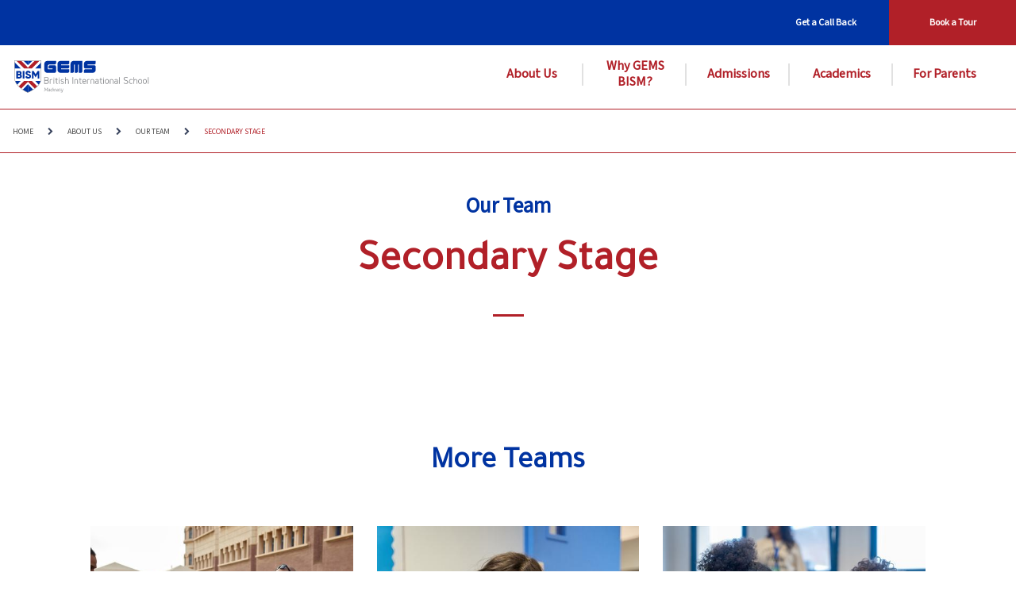

--- FILE ---
content_type: text/html; charset=utf-8
request_url: https://www.bism-cairo.com/About-Us/Our-Team/Secondary-Stage
body_size: 19822
content:



<!DOCTYPE html>
<!--[if lt IE 7]>      <html class="no-js lt-ie9 lt-ie8 lt-ie7"> <![endif]-->
<!--[if IE 7]>         <html class="no-js lt-ie9 lt-ie8"> <![endif]-->
<!--[if IE 8]>         <html class="no-js lt-ie9"> <![endif]-->
<!--[if gt IE 8]><!-->
<html class="no-js" lang="en">
<!--<![endif]-->
<head>
<script src="/sitecore%20modules/Web/ExperienceForms/scripts/jquery-2.1.3.min.js" type="48a5a68198e4d5e4b8b9d27d-text/javascript"></script>
<script src="/sitecore%20modules/Web/ExperienceForms/scripts/jquery.validate.min.js" type="48a5a68198e4d5e4b8b9d27d-text/javascript"></script>
<script src="/sitecore%20modules/Web/ExperienceForms/scripts/jquery.validate.unobtrusive.min.js" type="48a5a68198e4d5e4b8b9d27d-text/javascript"></script>
<script src="/sitecore%20modules/Web/ExperienceForms/scripts/jquery.unobtrusive-ajax.min.js" type="48a5a68198e4d5e4b8b9d27d-text/javascript"></script>
<script src="/sitecore%20modules/Web/ExperienceForms/scripts/form.validate.js" type="48a5a68198e4d5e4b8b9d27d-text/javascript"></script>
<script src="/sitecore%20modules/Web/ExperienceForms/scripts/form.tracking.js" type="48a5a68198e4d5e4b8b9d27d-text/javascript"></script>
<script src="/sitecore%20modules/Web/ExperienceForms/scripts/form.conditions.js" type="48a5a68198e4d5e4b8b9d27d-text/javascript"></script>
<link href="/-/media/feature/experience-accelerator/bootstrap-4/bootstrap-4/styles/optimized-min.css?t=20220915T063807Z" rel="stylesheet" /><link href="/-/media/base-themes/core-libraries/styles/optimized-min.css?t=20191008T120051Z" rel="stylesheet" /><link href="/-/media/base-themes/preloader/styles/optimized-min.css?t=20191205T201017Z" rel="stylesheet" /><link href="/-/media/base-themes/main-theme/styles/optimized-min.css?t=20191008T120053Z" rel="stylesheet" /><link href="/-/media/themes/basic2/styles/optimized-min.css?t=20250429T124538Z" rel="stylesheet" /><link href="/-/media/themes/gems/global/globaltheme/styles/optimized-min.css?t=20240916T112934Z" rel="stylesheet" /><link href="/-/media/themes/gems/colors/bism-theme37/styles/optimized-min.css?t=20210216T083501Z" rel="stylesheet" /><link href="/-/media/themes/gems/bism_gems_british_international_school_madinaty_cairo/bism_gems_british_international_school_madinaty_cairo/styles/optimized-min.css?t=20250202T110734Z" rel="stylesheet" />    
    


<script src="//code.jquery.com/jquery-3.4.1.js" integrity="sha256-WpOohJOqMqqyKL9FccASB9O0KwACQJpFTUBLTYOVvVU=" crossorigin="anonymous" type="48a5a68198e4d5e4b8b9d27d-text/javascript"></script>

    <title>Secondary Stage</title>


<link rel="canonical" href="https://www.bism-cairo.com/About-Us/Our-Team/Secondary-Stage" />





<meta property="og:title"  content="Secondary Stage" /><meta property="og:url"  content="https://www.bism-cairo.com/About Us/Our Team/Secondary Stage" />





<meta property="twitter:title"  content="Secondary Stage" /><meta property="twitter:card"  content="summary_large_image" />

    <meta name="viewport" content="width=device-width, initial-scale=1"/>


<!-- Google Tag Manager --> <script type="48a5a68198e4d5e4b8b9d27d-text/javascript">(function(w,d,s,l,i){w[l]=w[l]||[];w[l].push({'gtm.start': new Date().getTime(),event:'gtm.js'});var f=d.getElementsByTagName(s)[0], j=d.createElement(s),dl=l!='dataLayer'?'&l='+l:'';j.async=true;j.src= 'https://www.googletagmanager.com/gtm.js?id='+i+dl;f.parentNode.insertBefore(j,f); })(window,document,'script','dataLayer','GTM-K869X73');</script> <!-- End Google Tag Manager -->


<!-- Google Tag Manager (noscript) -->
<noscript><iframe src="https://www.googletagmanager.com/ns.html?id=GTM-P9H5GN95"
height="0" width="0" style="display:none;visibility:hidden"></iframe></noscript>
<!-- End Google Tag Manager (noscript) -->

<!-- Google tag (gtag.js) --> <script async src="https://www.googletagmanager.com/gtag/js?id=G-73CZMPZ2HD" type="48a5a68198e4d5e4b8b9d27d-text/javascript"></script> <script type="48a5a68198e4d5e4b8b9d27d-text/javascript"> window.dataLayer = window.dataLayer || []; function gtag(){dataLayer.push(arguments);} gtag('js', new Date()); gtag('config', 'G-73CZMPZ2HD'); </script>


<link href="https://fonts.googleapis.com/css2?family=Mada&family=Tajawal&display=swap" rel="stylesheet">

<style type="text/css">
html, body, div, span, applet, object, iframe,
p, blockquote, pre,
a, abbr, acronym, address, big, cite, code,
del, dfn, em, img, ins, kbd, q, s, samp,
small, strike, strong, sub, sup, tt, var,
b, u, i, center,
dl, dt, dd, ol, ul, li,
fieldset, form, label, legend,
table, caption, tbody, tfoot, thead, tr, th, td,
article, aside, canvas, details, embed,
figure, figcaption, footer, header, hgroup,
menu, nav, output, ruby, section, summary,
time, mark, audio, video {
font-family: 'Mada', sans-serif;
}

h1, h2, h3, h4, h5, h6,
h1 *, h2 *, h3 *, h4 *, h5 *, h6 *
{
font-family: 'Tajawal', sans-serif;
}

</style>

<script language="javascript" type="48a5a68198e4d5e4b8b9d27d-text/javascript">
    let tempDate = 1;
</script>
<script type="48a5a68198e4d5e4b8b9d27d-text/javascript" id="gems-mparticle-script">


    $(document).ready(function () {
        var userData, mpPageUrl, logPageViewData = {}, logWebformSubmitted = {}, isFirstIFrameReq = true;
        var batchRemove = ['application_state_transition'];
        var userInfoEnum = {
            currentUserInfo: 1
        };

        var schoolList = {
            gemseducation: {
                planId: 'gems_education_web',
                planVersion: 1,
                key: 'eu1-ac00ce64d9f98647a48fe68b8720e91f',
                customData: {
                    SchoolOfinterest: 'GEMS',
                    PreferredCurriculum: 'IB',
                    PreferredCity: 'Dubai'
                },
                sourceType: 'Website Lead Form'
            },
            gemsworldacademydubai: {
                planId: 'gwa_web',
                planVersion: 1,
                key: 'eu1-76c64d0fb841964cac7a17e1f00f875b',
                customData: {
                    SchoolOfinterest: 'GWA',
                    PreferredCurriculum: 'IB',
                    PreferredCity: 'Dubai'
                },
                sourceType: 'Website Lead Form'
            },
            gemswellingtonacademyalkhail: {
                planId: 'wek_web',
                planVersion: 1,
                key: 'eu1-c2aa4a87ea50d645bec3c062a2ae1b6b',
                customData: {
                    SchoolOfinterest: 'WEK',
                    PreferredCurriculum: 'British',
                    PreferredCity: 'Dubai'
                },
                sourceType: 'Website Lead Form'
            },
            gemsjc: {
                planId: 'jcd_web',
                planVersion: 1,
                key: 'eu1-2bc402ac1b12b64bbfb06d1eb3683cd3',
                customData: {
                    SchoolOfinterest: 'JCD',
                    PreferredCurriculum: 'British',
                    PreferredCity: 'Dubai'
                },
                sourceType: 'Website Lead Form'
            },
            gemswellingtonacademydso: {
                planId: 'wso_web',
                planVersion: 1,
                key: 'eu1-c13d39749c41554ab93dad80f2bd8e4f',
                customData: {
                    SchoolOfinterest: 'WSO',
                    PreferredCurriculum: 'British',
                    PreferredCity: 'Dubai'
                },
                sourceType: 'Website Lead Form'
            },//School of interest


            gemsinternationalschoolalkhail: {
                planId: 'gis_web',
                planVersion: 1,
                key: 'eu1-93ec1fad1365704ab99ccefa4db3e975',
                customData: {
                    SchoolOfinterest: 'GIS',
                    PreferredCurriculum: 'IB',
                    PreferredCity: 'Dubai'
                },
                sourceType: 'Website Lead Form'
            },
            gemsamericanacademyqatar: {
                planId: 'aaq_web',
                planVersion: 1,
                key: 'eu1-244ebe70f211014ca2a56937ee784750',
                customData: {
                    SchoolOfinterest: 'AAQ',
                    PreferredCurriculum: 'American',
                    PreferredCity: 'Doha'
                },
                sourceType: 'Website Lead Form'
            },
            gemsakinternationalschool: {
                planId: 'akn_web',
                planVersion: 1,
                key: 'eu1-7dc95679587b304fad9348875bfb690f',
                customData: {
                    SchoolOfinterest: 'AKN',
                    PreferredCurriculum: 'American',
                    PreferredCity: 'Dubai'
                },
                sourceType: 'Website Lead Form'
            },
            gemsfirstpointschooldubai: {
                planId: 'fps_web',
                planVersion: 1,
                key: 'eu1-1056104abe32a04ba5d338ca952e4537',
                customData: {
                    SchoolOfinterest: 'FPS',
                    PreferredCurriculum: 'British',
                    PreferredCity: 'Dubai'
                },
                sourceType: 'Website Lead Form'
            },
            gemsaaabudhabi: {
                planId: 'gaa_web',
                planVersion: 1,
                key: 'eu1-35ac284f5dbab848b824268950c3d2e9',
                customData: {
                    SchoolOfinterest: 'GAA',
                    PreferredCurriculum: 'American',
                    PreferredCity: 'Abu Dhabi'
                },
                sourceType: 'Website Lead Form'
            },
            gemscambridgeschoolsharjah: {
                planId: 'gcs_web',
                planVersion: 1,
                key: 'eu1-a3ab03febd7d584c9d88ac55d54a10f8',
                customData: {
                    SchoolOfinterest: 'GCS',
                    PreferredCurriculum: 'British',
                    PreferredCity: 'Sharjah'
                },
                sourceType: 'Website Lead Form'
            },
            gemsfoundersschoolmizhar: {
                planId: 'gfm_web',
                planVersion: 1,
                key: 'eu1-8352588e80f26442a4c247bb59814280',
                customData: {
                    SchoolOfinterest: 'GFM',
                    PreferredCurriculum: 'British',
                    PreferredCity: 'Dubai'
                },
                sourceType: 'Website Lead Form'
            },
            gemsfoundersschooldubai: {
                planId: 'gfs_web',
                planVersion: 1,
                key: 'eu1-ee591e6d91a17143b6bdcf5c211de477',
                customData: {
                    SchoolOfinterest: 'GFS',
                    PreferredCurriculum: 'British',
                    PreferredCity: 'Dubai'
                },
                sourceType: 'Website Lead Form'
            },
            gemsmodernacademydubai: {
                planId: 'gma_web',
                planVersion: 1,
                key: 'eu1-be323190da8e8d4c8c8b1e2abadf6dcb',
                customData: {
                    SchoolOfinterest: 'GMA',
                    PreferredCurriculum: 'Indian',
                    PreferredCity: 'Dubai'
                },
                sourceType: 'Website Lead Form'
            },
            gemsnationalschoolbarsha: {
                planId: 'gns_web',
                planVersion: 1,
                key: 'eu1-4442c7de83ca6e449edd5f02ccce49dc',
                customData: {
                    SchoolOfinterest: 'GNS',
                    PreferredCurriculum: 'British',
                    PreferredCity: 'Dubai'
                },
                sourceType: 'Website Lead Form'
            },
            gemsmetropoleschooldubai: {
                planId: 'mts_web',
                planVersion: 1,
                key: 'eu1-9b3c90f042c31e4181890effcb664ad0',
                customData: {
                    SchoolOfinterest: 'MTS',
                    PreferredCurriculum: 'British',
                    PreferredCity: 'Dubai'
                },
                sourceType: 'Website Lead Form'
            },
            gemsnewmillenniumschoolalkhail: {
                planId: 'nms_web',
                planVersion: 1,
                key: 'eu1-5704f00dc43c8c4b9ec40f26c5f41d1c',
                customData: {
                    SchoolOfinterest: 'NMS',
                    PreferredCurriculum: 'Indian',
                    PreferredCity: 'Dubai'
                },
                sourceType: 'Website Lead Form'
            },
            gemsoosharjah: {
                planId: 'oos_web',
                planVersion: 1,
                key: 'eu1-f381792ce7bda949804ab5d5808967dd',
                customData: {
                    SchoolOfinterest: 'OOS',
                    PreferredCurriculum: 'Indian',
                    PreferredCity: 'Dubai'
                },
                sourceType: 'Website Lead Form'
            },
            royaldubaischool: {
                planId: 'rds_web',
                planVersion: 1,
                key: 'eu1-7a7a5d0408e45f40944ce114bd00c122',
                customData: {
                    SchoolOfinterest: 'RDS',
                    PreferredCurriculum: 'British',
                    PreferredCity: 'Dubai'
                },
                sourceType: 'Website Lead Form'
            },
            gemsunitedindianschoolabudhabi: {
                planId: 'uis_web',
                planVersion: 1,
                key: 'eu1-483306dfcef91145b9161ffef0a9d997',
                customData: {
                    SchoolOfinterest: 'UIS',
                    PreferredCurriculum: 'IB',
                    PreferredCity: 'Dubai'
                },
                sourceType: 'Website Lead Form'
            },
            gemsworldacademyabudhabi: {
                planId: 'waa_web',
                planVersion: 1,
                key: 'eu1-fcec8034e5473c46ace32bcb0caeda5c',
                customData: {
                    SchoolOfinterest: 'WAA',
                    PreferredCurriculum: 'IB',
                    PreferredCity: 'Abu Dhabi'
                },
                sourceType: 'Website Lead Form'
            },
            wesgreeninternationalschoolsharjah: {
                planId: 'wgp_web',
                planVersion: 1,
                key: 'eu1-74973b1cb2aeb74191f1cc2076f08128',
                customData: {
                    SchoolOfinterest: 'WGP',
                    PreferredCurriculum: 'British',
                    PreferredCity: 'Sharjah'
                },
                sourceType: 'Website Lead Form'
            },
            gemswinchesterschoolfujairah: {
                planId: 'wsf_web',
                planVersion: 1,
                key: 'eu1-b3e5e2047215f54f91de707a67a647e2',
                customData: {
                    SchoolOfinterest: 'WSF',
                    PreferredCurriculum: 'IB',
                    PreferredCity: 'Dubai'
                },
                sourceType: 'Website Lead Form'
            },
            gemswellingtonschoolqatar: {
                planId: 'wsq_web',
                planVersion: 1,
                key: 'eu1-2c637e1a6c53d149b4fdfeb27aa8e37d',
                customData: {
                    SchoolOfinterest: 'WSQ',
                    PreferredCurriculum: 'IB',
                    PreferredCity: 'Dubai'
                },
                sourceType: 'Website Lead Form'
            },
            gemswestminsterschoolrak: {
                planId: 'wsr_web',
                planVersion: 1,
                key: 'eu1-701d0468f2968c48838eefef7db36344',
                customData: {
                    SchoolOfinterest: 'WSR',
                    PreferredCurriculum: 'British',
                    PreferredCity: 'RAK'
                },
                sourceType: 'Website Lead Form'
            },
            gemsmillenniumschoolsharjah: {
                planId: 'gms_web',
                planVersion: 1,
                key: 'eu1-3c26eb245e549e4a8b4ac2d3588bf7f3',
                customData: {
                    SchoolOfinterest: 'GMS',
                    PreferredCurriculum: 'IB',
                    PreferredCity: 'Dubai'
                },
                sourceType: 'Website Lead Form'
            },
            gemslegacyschooldubai: {
                planId: 'gls_web',
                planVersion: 1,
                key: 'eu1-7597cede4c238f40a4c09cf346c109dd',
                customData: {
                    SchoolOfinterest: 'GLS',
                    PreferredCurriculum: 'Indian',
                    PreferredCity: 'Dubai'
                },
                sourceType: 'Website Lead Form'
            },
            gemsooalquoz: {
                planId: 'ois_web',
                planVersion: 1,
                key: 'eu1-db285483bd850c428532c96bd0011d15',
                customData: {
                    SchoolOfinterest: 'OIS',
                    PreferredCurriculum: 'Indian',
                    PreferredCity: 'Dubai'
                },
                sourceType: 'Website Lead Form'
            },
            gemsourownenglishboyssharjah: {
                planId: 'oob_web',
                planVersion: 1,
                key: 'eu1-6d478c58eaafee48a55d96076b8ed152',
                customData: {
                    SchoolOfinterest: 'OOB',
                    PreferredCurriculum: 'Indian',
                    PreferredCity: 'Dubai'
                },
                sourceType: 'Website Lead Form'
            },
            gemsoodubai: {
                planId: 'ood_web',
                planVersion: 1,
                key: 'eu1-bdd7ec7c8678f1479857aad6800307d3',
                customData: {
                    SchoolOfinterest: 'OOD',
                    PreferredCurriculum: 'Indian',
                    PreferredCity: 'Dubai'
                },
                sourceType: 'Website Lead Form'
            },
            gemsooalain: {
                planId: 'ool_web',
                planVersion: 1,
                key: 'eu1-6ff9f12e11d10c4fab7d7ca9879d8519',
                customData: {
                    SchoolOfinterest: 'OOL',
                    PreferredCurriculum: 'Indian',
                    PreferredCity: 'Dubai'
                },
                sourceType: 'Website Lead Form'
            },
            gemsooalwarqa: {
                planId: 'oow_web',
                planVersion: 1,
                key: 'eu1-6744d21243276a4e9cb8bf2ff773a8e8',
                customData: {
                    SchoolOfinterest: 'OOW',
                    PreferredCurriculum: 'Indian',
                    PreferredCity: 'Dubai'
                },
                sourceType: 'Website Lead Form'
            },
            themillenniumschooldubai: {
                planId: 'tms_web',
                planVersion: 1,
                key: 'eu1-d9be5b787687864d9d555ec6fa837eb7',
                customData: {
                    SchoolOfinterest: 'TMS',
                    PreferredCurriculum: 'Indian',
                    PreferredCity: 'Dubai'
                },
                sourceType: 'Website Lead Form'
            },
            gemscisabudhabi: {
                planId: 'chs_web',
                planVersion: 1,
                key: 'eu1-235755c7272c874489714392f410b91d',
                customData: {
                    SchoolOfinterest: 'CHS',
                    PreferredCurriculum: 'British',
                    PreferredCity: 'Abu Dhabi'
                },
                sourceType: 'Website Lead Form'
            },
            gemscambridgeinternationalschoolabudhabi: {
                planId: 'cia_web',
                planVersion: 1,
                key: 'eu1-16281d93efd3e04586b17302185cf624',
                customData: {
                    SchoolOfinterest: 'CIA',
                    PreferredCurriculum: 'British',
                    PreferredCity: 'Abu Dhabi'
                },
                sourceType: 'Website Lead Form'
            },
            gemscisdubai: {
                planId: 'cis_web',
                planVersion: 1,
                key: 'eu1-3c2e2953498ad043b6d4673178721d5e',
                customData: {
                    SchoolOfinterest: 'CIS',
                    PreferredCurriculum: 'British',
                    PreferredCity: 'Dubai'
                },
                sourceType: 'Website Lead Form'
            },
            gemswsghusais: {
                planId: 'tws_web',
                planVersion: 1,
                key: 'eu1-95deaba2572da6419b61807b1146cdea',
                customData: {
                    SchoolOfinterest: 'TWS',
                    PreferredCurriculum: 'British',
                    PreferredCity: 'Dubai'
                },
                sourceType: 'Website Lead Form'
            },
            thewinchesterschool: {
                planId: 'win_web',
                planVersion: 1,
                key: 'eu1-e1a3d481a2289f49b1902854506cd956',
                customData: {
                    SchoolOfinterest: 'WIN',
                    PreferredCurriculum: 'British',
                    PreferredCity: 'Dubai'
                },
                sourceType: 'Website Lead Form'
            },
            gemswinchesterschoolabudhabi: {
                planId: 'wsa_web',
                planVersion: 1,
                key: 'eu1-7c1260b86933bc47b98fdc6fae9a7656',
                customData: {
                    SchoolOfinterest: 'WSA',
                    PreferredCurriculum: 'British',
                    PreferredCity: 'Abu Dhabi'
                },
                sourceType: 'Website Lead Form'
            },
            gemswinchesterschooldubai: {
                planId: 'wsd_web',
                planVersion: 1,
                key: 'eu1-7a6dc3cc63ae404bb8a7c99bfc05e5f4',
                customData: {
                    SchoolOfinterest: 'WSD',
                    PreferredCurriculum: 'British',
                    PreferredCity: 'Dubai'
                },
                sourceType: 'Website Lead Form'
            },
            gemswestminsterschoolsharjah: {
                planId: 'wss_web',
                planVersion: 1,
                key: 'eu1-a9abedf8f5d5404eb79e1aedf94c643e',
                customData: {
                    SchoolOfinterest: 'WSS',
                    PreferredCurriculum: 'British',
                    PreferredCity: 'Sharjah'
                },
                sourceType: 'Website Lead Form'
            },
            gemsaadubai: {
                planId: 'daa_web',
                planVersion: 1,
                key: 'eu1-975a1800b6fec34d975d6e8e50f56aa2',
                customData: {
                    SchoolOfinterest: 'DAA',
                    PreferredCurriculum: 'American',
                    PreferredCity: 'Dubai'
                },
                sourceType: 'Website Lead Form'
            },

            jumeirahprimaryschool: {
                planId: 'jps_web',
                planVersion: 1,
                key: 'eu1-ba2317b52feda94992d5124169d51011',
                customData: {
                    SchoolOfinterest: 'JPS',
                    PreferredCurriculum: 'British',
                    PreferredCity: 'Dubai'
                },
                sourceType: 'Website Lead Form'
            },
            wellingtoninternationalschool: {
                planId: 'wis_web',
                planVersion: 1,
                key: 'eu1-f143f8207edf9f4dbbcf09b7752cb487',
                customData: {
                    SchoolOfinterest: 'WIS',
                    PreferredCurriculum: 'British',
                    PreferredCity: 'Dubai'
                },
                sourceType: 'Website Lead Form'
            },
            aischsa: {
                planId: 'ais_web',
                planVersion: 1,
                key: 'eu1-c08ed74ca6a5254d8b7950c9dfa65b7f',
                customData: {
                    SchoolOfinterest: 'AIS',
                    PreferredCurriculum: 'American',
                    PreferredCity: 'Dammam'
                },
                sourceType: 'Website Lead Form'
            },
            giscairo: {
                planId: 'gisc_web',
                planVersion: 1,
                key: 'eu1-6795e2b25c4a1945b0ff29be1766c2ef',
                customData: {
                    SchoolOfinterest: 'GISC',
                    PreferredCurriculum: 'IB',
                    PreferredCity: 'Cairo'
                },
                sourceType: 'Website Lead Form'
            },
            milsegypt: {
                planId: 'mils_web',
                planVersion: 1,
                key: 'eu1-25e189673a82764badd54da4be8dbd55',
                customData: {
                    SchoolOfinterest: 'MILS',
                    PreferredCurriculum: 'British',
                    PreferredCity: 'Cairo'
                },
                sourceType: 'Website Lead Form'
            },
            madinatylanguagesch: {
                planId: 'mls_web',
                planVersion: 1,
                key: 'eu1-c8b9f809d05eae4e9d4827d92e6884a4',
                customData: {
                    SchoolOfinterest: 'MLS',
                    PreferredCurriculum: 'British',
                    PreferredCity: 'Cairo'
                },
                sourceType: 'Website Lead Form'
            },
            saudiinternationalschooldhahransa: {
                planId: 'sis_web',
                planVersion: 1,
                key: 'eu1-5113285fd10cb94aa98db85849aad45b',
                customData: {
                    SchoolOfinterest: 'SIS',
                    PreferredCurriculum: 'American',
                    PreferredCity: 'Dhahran'
                },
                sourceType: 'Website Lead Form'
            },
            tbscairo: {
                planId: 'tbs_web',
                planVersion: 1,
                key: 'eu1-091c6aed82dba64c8af2f9b3d243f8f8',
                customData: {
                    SchoolOfinterest: 'TBS',
                    PreferredCurriculum: 'British',
                    PreferredCity: 'Cairo'
                },
                sourceType: 'Website Lead Form'
            },
            gemsforlifenet: {
                planId: 'gems_for_life_web',
                planVersion: 1,
                key: 'eu1-4cf8b467c555e94d8813dd2966af9e07',
                customData: {
                    SchoolOfinterest: '',
                    PreferredCurriculum: '',
                    PreferredCity: ''
                },
                sourceType: 'Website Lead Form'
            },
            bismcairo: {
                planId: 'bism_web',
                planVersion: 1,
                key: 'eu1-ca925c218ae0b14cbbea735e181dabc4',
                customData: {
                    SchoolOfinterest: 'BISM',
                    PreferredCurriculum: 'British',
                    PreferredCity: 'Cairo'
                },
                sourceType: 'Website Lead Form'
            },
            gemsmetropoleschoolalwaha: {
                planId: 'mtw_web',
                planVersion: 1,
                key: 'eu1-6cf3f7f0d5000142a1c71f63daa4b963',
                customData: {
                    SchoolOfinterest: 'MTW',
                    PreferredCurriculum: 'British',
                    PreferredCity: 'Dubai'
                },
                sourceType: 'Website Lead Form'
            },
            testgemsmetropoleschoolalwaha: {
                planId: 'mtw_web',
                planVersion: 1,
                key: 'eu1-6cf3f7f0d5000142a1c71f63daa4b963',
                customData: {
                    SchoolOfinterest: 'MTW',
                    PreferredCurriculum: 'British',
                    PreferredCity: 'Dubai'
                },
                sourceType: 'Website Lead Form'
            },
            //Subdomain Work Start from Here
            enquirygemswellingtonacademyalkhail: {
                planId: 'wek_web',
                planVersion: 1,
                key: 'eu1-c2aa4a87ea50d645bec3c062a2ae1b6b',
                customData: {
                    SchoolOfinterest: 'WEK',
                    PreferredCurriculum: 'British',
                    PreferredCity: 'Dubai'
                },
                sourceType: 'Landing Pages'
            },
            enquirygemsnationalschoolbarsha: {
                planId: 'gns_web',
                planVersion: 1,
                key: 'eu1-4442c7de83ca6e449edd5f02ccce49dc',
                customData: {
                    SchoolOfinterest: 'GNS',
                    PreferredCurriculum: 'British',
                    PreferredCity: 'Dubai'
                },
                sourceType: 'Landing Pages'
            },
            enquirygemswellingtonschoolqatar: {
                planId: 'wsq_web',
                planVersion: 1,
                key: 'eu1-2c637e1a6c53d149b4fdfeb27aa8e37d',
                customData: {
                    SchoolOfinterest: 'WSQ',
                    PreferredCurriculum: 'British',
                    PreferredCity: 'Doha'
                },
                sourceType: 'Landing Pages'
            },
            enquirygemsinternationalschoolalkhail: {
                planId: 'gis_web',
                planVersion: 1,
                key: 'eu1-93ec1fad1365704ab99ccefa4db3e975',
                customData: {
                    SchoolOfinterest: 'GIS',
                    PreferredCurriculum: 'IB',
                    PreferredCity: 'Dubai'
                },
                sourceType: 'Landing Pages'
            },
            enquirygemsworldacademyabudhabi: {
                planId: 'waa_web',
                planVersion: 1,
                key: 'eu1-fcec8034e5473c46ace32bcb0caeda5c',
                customData: {
                    SchoolOfinterest: 'WAA',
                    PreferredCurriculum: 'IB',
                    PreferredCity: 'Abu Dhabi'
                },
                sourceType: 'Landing Pages'
            },
            inquirygemsaaabudhabi: {
                planId: 'gaa_web',
                planVersion: 1,
                key: 'eu1-35ac284f5dbab848b824268950c3d2e9',
                customData: {
                    SchoolOfinterest: 'GAA',
                    PreferredCurriculum: 'IB',
                    PreferredCity: 'Dubai'
                },
                sourceType: 'Landing Pages'
            },
            enquirygemsmodernacademydubai: {
                planId: 'gma_web',
                planVersion: 1,
                key: 'eu1-be323190da8e8d4c8c8b1e2abadf6dcb',
                customData: {
                    SchoolOfinterest: 'GMA',
                    PreferredCurriculum: 'Indian',
                    PreferredCity: 'Dubai'
                },
                sourceType: 'Landing Pages'
            },
            enquirygemsnewmillenniumschoolalkhail: {
                planId: 'nms_web',
                planVersion: 1,
                key: 'eu1-5704f00dc43c8c4b9ec40f26c5f41d1c',
                customData: {
                    SchoolOfinterest: 'NMS',
                    PreferredCurriculum: 'Indian',
                    PreferredCity: 'Dubai'
                },
                sourceType: 'Landing Pages'
            },
            pagesgemseducation: {
                planId: 'gems_education_web',
                planVersion: 1,
                key: 'eu1-ac00ce64d9f98647a48fe68b8720e91f',
                customData: {
                    SchoolOfinterest: 'GEMS',
                    PreferredCurriculum: 'IB',
                    PreferredCity: 'Dubai'
                },
                sourceType: 'Landing Pages'
            },
            enquiryroyaldubaischool: {
                planId: 'rds_web',
                planVersion: 1,
                key: 'eu1-7a7a5d0408e45f40944ce114bd00c122',
                customData: {
                    SchoolOfinterest: 'RDS',
                    PreferredCurriculum: 'British',
                    PreferredCity: 'Dubai'
                },
                sourceType: 'Landing Pages'
            },
            inquirygemsakinternationalschool: {
                planId: 'akn_web',
                planVersion: 1,
                key: 'eu1-7dc95679587b304fad9348875bfb690f',
                customData: {
                    SchoolOfinterest: 'AKN',
                    PreferredCurriculum: 'American',
                    PreferredCity: 'Dubai'
                },
                sourceType: 'Landing Pages'
            },
            enquirygemsfoundersschooldubai: {
                planId: 'gfs_web',
                planVersion: 1,
                key: 'eu1-ee591e6d91a17143b6bdcf5c211de477',
                customData: {
                    SchoolOfinterest: 'GFS',
                    PreferredCurriculum: 'British',
                    PreferredCity: 'Dubai'
                },
                sourceType: 'Landing Pages'
            },
            enquirygemsfoundersschoolmizhar: {
                planId: 'gfm_web',
                planVersion: 1,
                key: 'eu1-8352588e80f26442a4c247bb59814280',
                customData: {
                    SchoolOfinterest: 'GFM',
                    PreferredCurriculum: 'British',
                    PreferredCity: 'Dubai'
                },
                sourceType: 'Landing Pages'
            },
            enquirygemscambridgeschoolsharjah: {
                planId: 'gcs_web',
                planVersion: 1,
                key: 'eu1-a3ab03febd7d584c9d88ac55d54a10f8',
                customData: {
                    SchoolOfinterest: 'GCS',
                    PreferredCurriculum: 'British',
                    PreferredCity: 'Sharjah'
                },
                sourceType: 'Landing Pages'
            },
            enquirygemsunitedindianschoolabudhabi: {
                planId: 'uis_web',
                planVersion: 1,
                key: 'eu1-483306dfcef91145b9161ffef0a9d997',
                customData: {
                    SchoolOfinterest: 'UIS',
                    PreferredCurriculum: 'Indian',
                    PreferredCity: 'Abu Dhabi'
                },
                sourceType: 'Landing Pages'
            },
            inquirygemsamericanacademyqatar: {
                planId: 'aaq_web',
                planVersion: 1,
                key: 'eu1-244ebe70f211014ca2a56937ee784750',
                customData: {
                    SchoolOfinterest: 'AAQ',
                    PreferredCurriculum: 'IB',
                    PreferredCity: 'Dubai'
                },
                sourceType: 'Landing Pages'
            },
            enquirygemswinchesterschoolfujairah: {
                planId: 'wsf_web',
                planVersion: 1,
                key: 'eu1-b3e5e2047215f54f91de707a67a647e2',
                customData: {
                    SchoolOfinterest: 'WSF',
                    PreferredCurriculum: 'British',
                    PreferredCity: 'Fujairah'
                },
                sourceType: 'Landing Pages'
            },
            apsenquiryalmaharatschools: {//Not Found
                planId: 'daa_web',
                planVersion: 1,
                key: 'eu1-975a1800b6fec34d975d6e8e50f56aa2',
                customData: {
                    SchoolOfinterest: 'DAA',
                    PreferredCurriculum: 'American',
                    PreferredCity: 'Dubai'
                },
                sourceType: 'Landing Pages'
            },
            enquirygemsworldacademydubai: {
                planId: 'gwa_web',
                planVersion: 1,
                key: 'eu1-76c64d0fb841964cac7a17e1f00f875b',
                customData: {
                    SchoolOfinterest: 'GWA',
                    PreferredCurriculum: 'IB',
                    PreferredCity: 'Dubai'
                },
                sourceType: 'Landing Pages'
            },

            enquirygemsfirstpointschooldubai: {
                planId: 'fps_web',
                planVersion: 1,
                key: 'eu1-1056104abe32a04ba5d338ca952e4537',
                customData: {
                    SchoolOfinterest: 'FPS',
                    PreferredCurriculum: 'British',
                    PreferredCity: 'Dubai'
                },
                sourceType: 'Landing Pages'
            },//

            enquirygemsourownenglishboyssharjah: {
                planId: 'oob_web',
                planVersion: 1,
                key: 'eu1-6d478c58eaafee48a55d96076b8ed152',
                customData: {
                    SchoolOfinterest: 'OOB',
                    PreferredCurriculum: 'British',
                    PreferredCity: 'Dubai'
                },
                sourceType: 'Landing Pages'
            },
            enquirygemsmetropoleschoolalwaha: {
                planId: 'mtw_web',
                planVersion: 1,
                key: 'eu1-6cf3f7f0d5000142a1c71f63daa4b963',
                customData: {
                    SchoolOfinterest: 'MTW',
                    PreferredCurriculum: 'British',
                    PreferredCity: 'Dubai'
                },
                sourceType: 'Landing Pages'
            },
            enquirygemsmetropoleschooldubai: {
                planId: 'mts_web',
                planVersion: 1,
                key: 'eu1-9b3c90f042c31e4181890effcb664ad0',
                customData: {
                    SchoolOfinterest: 'MTS',
                    PreferredCurriculum: 'British',
                    PreferredCity: 'Dubai'
                },
                sourceType: 'Website Lead Form'
            },
            britishgemseducation: {
                planId: 'gems_education_web',
                planVersion: 1,
                key: 'eu1-ac00ce64d9f98647a48fe68b8720e91f',
                customData: {
                    SchoolOfinterest: 'GEMS',
                    PreferredCurriculum: 'British',
                    PreferredCity: 'Dubai'
                },
                sourceType: 'Landing Pages'
            },
            gemsfoundersschoolmasdarcity: {
                planId: 'gfa_web',
                planVersion: 1,
                key: 'eu1-5807c1ef579c4d48a862c41d23e843c5',
                customData: {
                    SchoolOfinterest: 'GFA',
                    PreferredCurriculum: 'British',
                    PreferredCity: 'Abu Dhabi'
                },
                sourceType: 'Website Lead Form'
            },
            enquirygemsfoundersschoolmasdarcity: {
                planId: 'gfa_web',
                planVersion: 1,
                key: 'eu1-5807c1ef579c4d48a862c41d23e843c5',
                customData: {
                    SchoolOfinterest: 'GFA',
                    PreferredCurriculum: 'British',
                    PreferredCity: 'Abu Dhabi'
                },
                sourceType: 'Landing Pages'
            },
            enquirygemswellingtonacademydso: {
                planId: 'wso_web',
                planVersion: 1,
                key: 'eu1-c13d39749c41554ab93dad80f2bd8e4f',
                customData: {
                    SchoolOfinterest: 'WSO',
                    PreferredCurriculum: 'British',
                    PreferredCity: 'Dubai'
                },
                sourceType: 'Landing Pages'
            }
        };

        function getEventListner(event) {
            event.preventDefault();
            if (event.data) {
                try {
                    if (typeof event?.data !== 'object') {
                        var data = JSON.parse(event.data);
                        if (data?.iFrameData) { //Filtering only child frame request
                            var deviceInfo = data.iFrameData;
                            //if (deviceInfo?.isDasFound && deviceInfo?.deviceId) mParticle.setDeviceId(deviceInfo.deviceId);
                            if (isFirstIFrameReq && deviceInfo?.isDasFound && deviceInfo?.deviceId) {

                                console.log("Event:", event);
                                console.log("Event.data:", event.data);

                                isFirstIFrameReq = false;
                                //mParticleSDKInit(deviceInfo?.deviceId)


                                //ToDo: Need to pass the device id | mParticle Customization to exchange the dac

                                console.log('Page loaded');

                                const urlParams = new URLSearchParams(window.location.search);

                                // Retrieve the _mdas parameter value
                                const _mdas = urlParams.get('_mdas');
                                console.log('_mdas value:', _mdas);

                                // Set device ID if _mdas is present
                                if (_mdas) {
                                    if (typeof mParticle !== 'undefined') {
                                        mParticle.setDeviceId(_mdas);
                                        console.log('mParticle device ID set to:', _mdas);
                                    } else {
                                        console.log('mParticle is not defined');
                                    }
                                } else {
                                    console.log('_mdas parameter not found in the query string');
                                }

                                mParticleSDKInit(_mdas);

                            } console.log('Child Received DeviceID: ' + deviceInfo?.deviceId);
                        }
                    }
                } catch (ex) {
                    console.log(ex.toString());
                }
            }
        }

        var eventhandler = function (event) { getEventListner(event); };
        window.addEventListener('message', eventhandler, false);

        function findDomain() {
            var hostName = location.host
                .replace('www.', '')
                .replace('.com', '')
                .replace(/[&\/\\#,+()$~%.'":*?<>{}-]/g, '');

            return schoolList[hostName];
        }

        window.webformSubmitForSalesforce = function (webFromData) {

            if (Object.keys(webFromData).length !== 0) {

                if (webFromData && webFromData.firstName && webFromData.lastName && webFromData.email && webFromData.phoneNo) {
                    try {
                        logEvent({
                            email: webFromData.email,
                            phoneNo: webFromData.phoneNo,
                            firstName: webFromData.firstName,
                            lastName: webFromData.lastName,
                            sourceType: webFromData.sourceType,
                            applyGradeFor: webFromData?.applyGradeFor,
                            childName: webFromData?.childName
                        });

                    } catch (ex) {
                        console.log(ex.toString());
                    }

                    try {
                        userIdentityRequest(webFromData.email, webFromData.phoneNo);
                    } catch (ex) {
                        console.log(ex.toString());
                    }

                }
            }
        }

        function logPageView() {
            const queryStringSearch = new URL(window.location.href);
            var queryString = Object.fromEntries(Array(...queryStringSearch.searchParams.entries()));

            console.log('Parent DeviceID: ' + mParticle?.getDeviceId());
            var mpCurrentUser, mpParamsToUAs, urlSearchParams, isUtmParamFound = false;
            mpCurrentUser = getUserInfo(userInfoEnum.currentUserInfo); // Get Current User Info

            mpParamsToUAs = [
                "utm_source",
                "utm_medium",
                "utm_term",
                "utm_content",
                "utm_campaign",
                "gclid",
                "campaign_id",
                "fbclid",
                "sfid"
            ];

            mpPageUrl = new URL(window.location.href);

            urlSearchParams = getCookie('__gtm_campaign_url');
            if (urlSearchParams) {
                const url = new URL(urlSearchParams);
                urlSearchParams = Object.fromEntries(Array(...url.searchParams.entries()));
                if (Object.keys(urlSearchParams).length) {
                    isUtmParamFound = true;
                }
            }

            if (isUtmParamFound) {
                for (const [key, value] of Object.entries(urlSearchParams)) {
                    if (mpParamsToUAs.includes(key)) {
                        var paramName = "$" + key;
                        logWebformSubmitted[paramName] = value;
                        if (mpCurrentUser) {
                            mpCurrentUser.setUserAttribute(paramName, value);
                        }
                        logPageViewData[paramName] = value;
                    }
                }
            }

            if (Object.keys(queryString).length !== 0) {

                if (mpCurrentUser) {
                    if (queryString?.invitee_first_name) {
                        mpCurrentUser.setUserAttribute('$firstname', queryString.invitee_first_name);
                    } else if (queryString?.first_name) {
                        mpCurrentUser.setUserAttribute('$firstname', queryString.first_name);
                    }

                    if (queryString?.invitee_last_name) {
                        mpCurrentUser.setUserAttribute('$lastname', queryString.invitee_last_name);
                    } else if (queryString?.last_name) {
                        mpCurrentUser.setUserAttribute('$lastname', queryString.last_name);
                    }
                }
            }


            sendLogPageViewRequest();
            if (window.location.href.toLowerCase().indexOf("/thank-you") > -1) addUserIdentity(queryString);
        }

        function sendLogPageViewRequest() {
            try {
                var pageViewEventAttr = {
                    "Google.Page": window.location.pathname.toString(),
                    "Facebook.ActionSource": "website",//Facebook pixel
                    "Facebook.EventSourceUrl": mpPageUrl.href.split('?')[0] //Facebook pixel
                };
                //Facebook pixel
                var fbp = getCookie("_fbp");
                var fbc = getCookie("_fbc");


                if (!fbc && logPageViewData?.fbclid) {
                    fbc = `fb.1.${(new Date().getTime()).toString()}.${logPageViewData.fbclid}`;
                }

                if (fbp) {
                    pageViewEventAttr["Facebook.BrowserId"] = fbp;
                }

                if (fbc) {
                    pageViewEventAttr["Facebook.ClickId"] = fbc;
                }

                //GoogleAds
                pageViewEventAttr["GoogleAds.ECData"] = {};


                logPageViewData["Page URL"] = mpPageUrl.href.split('?')[0];
                logPageViewData["Page Name"] = document.title;
                if (getCookie('__gtm_referrer')) logPageViewData["Referrer URL"] = pageViewEventAttr["Google.DocumentReferrer"] = getCookie('__gtm_referrer');

                logPageViewData["Host Name"] = mpPageUrl.hostname;
                window.mParticle.logPageView(
                    "Page View",
                    logPageViewData,
                    pageViewEventAttr// if you're using Google Analytics to track page views
                );

            } catch (ex) {
                console.log(ex.toString())
            }

            console.log('Custom script loaded To override the a behaviour for mParticle functionality');

            document.querySelectorAll('.corp-school-quick-links ul .item2.odd .btn.btn-primary a').forEach(anchor => {
                console.log('Adding click event listener to:', anchor.href);

                anchor.addEventListener('click', event => {
                    event.preventDefault();
                    console.log('Anchor clicked:', anchor.href);

                    const paramName = '_mdas';
                    const paramValue = window.mParticle ? mParticle.getDeviceId() : 'unknown';
                    console.log('Appending parameter:', paramName, '=', paramValue);

                    const url = new URL(anchor.href);
                    url.searchParams.set(paramName, paramValue);
                    console.log('Updated URL:', url.toString());

                    window.open(url.toString(), '_blank');
                });
            });

            // End : To override the a behaviour for mParticle functionality









        }

        function getUserInfo(userInfoType) {
            var user = userData?.getUser();
            if (!user) {
                return false;
            }

            if (userInfoEnum.currentUserInfo === userInfoType) {
                return user;
            } else {
                return false;
            }
        }

        function addUserIdentity(queryString) {
            if (Object.keys(queryString).length !== 0) {
                var userPhoneNo;
                var emailAddress;
                var firstName;
                var lastName;
                var applyGradeFor = null;
                var childName = null;
                //mobile number
                if (queryString?.invitee_mobile_number) {
                    userPhoneNo = queryString.invitee_mobile_number;
                } else if (queryString?.answer_1) {
                    userPhoneNo = queryString.answer_1;
                } else if (queryString?.phone_number) {
                    userPhoneNo = queryString.phone_number;
                }
                //email address
                if (queryString?.invitee_email) {
                    emailAddress = queryString.invitee_email;
                }
                else if (queryString?.email) {
                    emailAddress = queryString.email;
                }

                //first name
                if (queryString?.invitee_first_name) {
                    firstName = queryString.invitee_first_name;
                } else if (queryString?.first_name) {
                    firstName = queryString.first_name;
                }

                //last name
                if (queryString?.invitee_last_name) {
                    lastName = queryString.invitee_last_name;
                } else if (queryString?.last_name) {
                    lastName = queryString.last_name;
                }
                //Source Type
                if (queryString?.invitee_email && queryString?.answer_1
                    && queryString?.invitee_first_name && queryString?.invitee_last_name) {
                    queryString.sourceType = 'Tour Registration Form';
                }

                if (queryString?.SourceType && queryString.SourceType === 'EventRegistrationForm') {
                    queryString.sourceType = 'Event Registration Form';
                }
                // Applying Grade For/Child Name
                //1- Unbound Landing Page/
                if (queryString?.grade_applying_for) {
                    applyGradeFor = queryString.grade_applying_for;
                }

                if (queryString?.childs_name) {
                    childName = queryString.childs_name;
                }
                //2- Calendly Form
                if (queryString?.answer_2) {
                    childName = queryString.answer_2;
                }

                if (queryString?.answer_3) {
                    applyGradeFor = queryString.answer_3;
                }

                // Custom Action Webform Submission
                try {

                    logEvent({
                        email: emailAddress,
                        phoneNo: userPhoneNo,
                        firstName: firstName,
                        lastName: lastName,
                        sourceType: queryString?.sourceType ?? "",
                        applyGradeFor: applyGradeFor,
                        childName: childName,
                        preferred_curriculum: queryString?.preferred_curriculum ?? ""
                    });

                } catch (ex) {
                    console.log(ex.toString());
                }
                //User identity change request from anoymous to known profile
                try {
                    userIdentityRequest(emailAddress, userPhoneNo);
                } catch (ex) {
                    console.log(ex.toString());
                }
            }
        }

        function userIdentityRequest(userEmail, mobileNumber) {
            try {
                var isParameterRec = false;
                var identityRequest = {
                    userIdentities: {}
                };

                if (userEmail) {
                    identityRequest.userIdentities["email"] = userEmail;
                    isParameterRec = true;
                }

                if (mobileNumber) {
                    identityRequest.userIdentities["mobile_number"] = mobileNumber;
                    isParameterRec = true;
                }
                if (isParameterRec) {
                    // If the user is anonymous, create and send the alias request

                    var identityCallbackAlias = function (result) {
                        var previousUser = result.getPreviousUser();

                        if (result.getUser()) {
                            if (previousUser && Object.keys(previousUser.getAllUserAttributes()).length > 0) {
                                result.getUser().setUserAttributes(result.getPreviousUser().getAllUserAttributes());
                            }
                        }

                        if (previousUser && Object.keys(previousUser.getUserIdentities().userIdentities).length === 0) {
                            if (result.getUser() && result.getPreviousUser()) {
                                var aliasRequest = mParticle.Identity.createAliasRequest(result.getPreviousUser(), result.getUser());
                                mParticle.Identity.aliasUsers(aliasRequest);
                            }
                        }
                    };

                    mParticle.Identity.login(identityRequest, identityCallbackAlias);
                }
            } catch (ex) {
                console.log(ex.toString());
            }
        }

        function generateIFrame() {
            console.log(". . . . . . . . .");
            var iFrame = document.createElement("iframe");
            iFrame.setAttribute("src", "https://trk.gemseducation.com");
            iFrame.setAttribute("hidden", "hidden");
            document.body.appendChild(iFrame);
        }

        function getCookie(name) {
            var cookieArr = document.cookie.split(";");

            for (var i = 0; i < cookieArr.length; i++) {
                var cookiePair = cookieArr[i].split("=");
                if (name == cookiePair[0].trim()) {
                    return decodeURIComponent(cookiePair[1]);
                }
            }
            return null;
        }

        function logEvent(ecData) {
            var logEventDataForGoogle = {};
            var logEventDataFb = {};

            if (ecData && (ecData?.email || ecData?.phoneNo)) {

                logEventDataFb = {
                    "Google.Page": window.location.pathname.toString(),
                    "Facebook.ActionSource": "website",//Facebook pixel
                    "Facebook.EventSourceUrl": mpPageUrl.href.split('?')[0] //Facebook pixel
                };
                //Facebook pixel
                var fbp = getCookie("_fbp");
                var fbc = getCookie("_fbc");


                if (!fbc && logPageViewData?.fbclid) {
                    fbc = `fb.1.${(new Date().getTime()).toString()}.${logPageViewData.fbclid}`;
                }

                if (fbp) {
                    logEventDataFb["Facebook.BrowserId"] = fbp;
                }

                if (fbc) {
                    logEventDataFb["Facebook.ClickId"] = fbc;
                }

                if (ecData.email) {
                    logEventDataForGoogle['email'] = ecData.email;
                    isParameterRec = true;
                }

                if (ecData.phoneNo) {
                    logEventDataForGoogle['phone_number'] = ecData.phoneNo;
                    isParameterRec = true;
                }

                if (ecData?.firstName) {
                    logEventDataForGoogle['first_name'] = ecData.firstName;
                    isParameterRec = true;
                }

                if (ecData?.lastName) {
                    logEventDataForGoogle['last_name'] = ecData.lastName;
                    isParameterRec = true;
                }

                logWebformSubmitted["Page URL"] = mpPageUrl.href.split('?')[0];
                logWebformSubmitted["Page Name"] = document.title;

                if (getCookie('__gtm_referrer')) logWebformSubmitted["Referrer URL"] = logEventDataFb["Google.DocumentReferrer"] = getCookie('__gtm_referrer');

                logWebformSubmitted["Host Name"] = mpPageUrl.hostname;
                logWebformSubmitted["Sitecore ID"] = '';
                logWebformSubmitted["Source"] = siteInfo.sourceType;

                if (ecData?.sourceType) {
                    logWebformSubmitted["Source"] = ecData.sourceType;
                }

                if (ecData?.applyGradeFor) {
                    logWebformSubmitted["Apply Grade For"] = ecData.applyGradeFor;
                }

                if (ecData?.childName) {
                    logWebformSubmitted["Child Name"] = ecData.childName;
                }

                if (ecData?.preferred_curriculum) {
                    siteInfo.customData.PreferredCurriculum = ecData.preferred_curriculum;
                }
                window.siteInfo = siteInfo;
                mParticle.logEvent(
                    'Webform Submitted',
                    mParticle.EventType.Other,
                    { ...logWebformSubmitted, ...siteInfo?.customData },
                    {
                        "GoogleAds.ECData": { ...logEventDataForGoogle },
                        ...logEventDataFb
                    });
            }
        }

        var siteInfo = findDomain();
        window.siteInfo = siteInfo;
        function mParticleSDKInit(das) {

            if (siteInfo) {
                window.mParticle = {
                    config: {
                        isDevelopmentMode: false,
                        deviceId: das,
                        identityCallback: function (result) {
                            userData = result;
                        },
                        dataPlan: {
                            planId: siteInfo.planId,
                            planVersion: siteInfo.planVersion
                        },
                        onCreateBatch: (batch) => {
                            batch.events = batch.events.filter((event) => {
                                return (!batchRemove.includes(event.event_type) || event.is_first_run);
                            });
                            return batch;
                        }
                    }
                };
                (
                    function (t) { window.mParticle = window.mParticle || {}; window.mParticle.EventType = { Unknown: 0, Navigation: 1, Location: 2, Search: 3, Transaction: 4, UserContent: 5, UserPreference: 6, Social: 7, Other: 8 }; window.mParticle.eCommerce = { Cart: {} }; window.mParticle.Identity = {}; window.mParticle.config = window.mParticle.config || {}; window.mParticle.config.rq = []; window.mParticle.config.snippetVersion = 2.3; window.mParticle.ready = function (t) { window.mParticle.config.rq.push(t) }; var e = ["endSession", "logError", "logBaseEvent", "logEvent", "logForm", "logLink", "logPageView", "setSessionAttribute", "setAppName", "setAppVersion", "setOptOut", "setPosition", "startNewSession", "startTrackingLocation", "stopTrackingLocation"]; var o = ["setCurrencyCode", "logCheckout"]; var i = ["identify", "login", "logout", "modify"]; e.forEach(function (t) { window.mParticle[t] = n(t) }); o.forEach(function (t) { window.mParticle.eCommerce[t] = n(t, "eCommerce") }); i.forEach(function (t) { window.mParticle.Identity[t] = n(t, "Identity") }); function n(e, o) { return function () { if (o) { e = o + "." + e } var t = Array.prototype.slice.call(arguments); t.unshift(e); window.mParticle.config.rq.push(t) } } var dpId, dpV, config = window.mParticle.config, env = config.isDevelopmentMode ? 1 : 0, dbUrl = "?env=" + env, dataPlan = window.mParticle.config.dataPlan; dataPlan && (dpId = dataPlan.planId, dpV = dataPlan.planVersion, dpId && (dpV && (dpV < 1 || dpV > 1e3) && (dpV = null), dbUrl += "&plan_id=" + dpId + (dpV ? "&plan_version=" + dpV : ""))); var mp = document.createElement("script"); mp.type = "text/javascript"; mp.async = true; mp.src = ("https:" == document.location.protocol ? "https://jssdkcdns" : "http://jssdkcdn") + ".mparticle.com/js/v2/" + t + "/mparticle.js" + dbUrl; var c = document.getElementsByTagName("script")[0]; c.parentNode.insertBefore(mp, c) }
                )(siteInfo.key);

                window.mParticle.ready(
                    function () {
                        console.log('mParticle Parent Script has loaded!');
                        logPageView();
                    }
                );
            }
        }
        generateIFrame();
    });





    document.addEventListener('DOMContentLoaded', function () {
        window.mParticle.ready(function () {

            console.log('Page Snippet: Custom Snippet loaded to override mParticle functionality behavior');

            const mParticleParamName = '_mdas';
            const mParticleParamValue = window.mParticle ? mParticle.getDeviceId() : 'unknown'; // Retrieve device ID or fallback
            console.log('Appending parameter:', mParticleParamName, '=', mParticleParamValue);

            document.querySelectorAll('.corp-school-quick-links ul .item2.odd .btn.btn-primary a').forEach(anchor => {
                const urlSchoolCTA = new URL(anchor.href);
                console.log('Exist URL:', urlSchoolCTA?.toString());

                urlSchoolCTA.searchParams.set(mParticleParamName, mParticleParamValue);
                console.log('Updated URL:', urlSchoolCTA?.toString());

                anchor.href = urlSchoolCTA.toString();
                console.log('Set double check now');
            });
        });
    });


</script>

<style>
/* Colours */

/*
Primary: #0033a1; BRONZE #0033a1  
Secondary: #B12028; maroon  #B12028
Secondary text: #0033a1;
Highlight: #0033a1; bronze #B12028
Neutral / Text colour: #888b8d; light grey
#0033a1
#0033a1 light yellow
#fdfaf6 very light yellow bg

button red
bar red
why gcs light yellow heading
h2-h5 red
bar red
accordion border: EFEFEF;
/*

/* Font size */
html, body {
    font-size: 13px;
}
/*-----------------Header------------------*/


/*---------------Header topbar background color-------------*/
body #header .gm-header-c-thick .gm-header-c-thick-level1 {
    background: #0033a1;
}
/*---------------END Header topbar background color-------------*/

/*---------------Header topbar (Enroll from here) background color-------------*/
body #header .gm-header-c-thick .gm-header-c-thick-level1 .gm-header-c-level1-linklist ul li:first-child a {
    background: #0033a1;
    color: #FFFFFF;
}
/*---------------END Header topbar (Enroll from here) background color-------------*/

/*---------------Header topbar (Get a call back) background color-------------*/
body #header .gm-header-c-thick .gm-header-c-thick-level1 .gm-header-c-level1-linklist ul li:last-child a {
    background: #B12028;
    color: #ffffff;
}
/*---------------END Header topbar (Get a call back) background color-------------*/

/*---------------Header  (About Us , Why GIS? , Admissions , Curriculam , Latest Stories , Student Life , For Parents) color-------------*/
body #header .gm-header-c-thick .gm-header-c-thick-level2 .gm-header-nav-slider nav .rel-level1>.navigation-slider-title a {
    color: #B12028;
    font-weight: bold;
}
/*---------------END Header (About Us) color-------------*/

/*---------------Header  (About Us , Why GIS? , Admissions , Curriculam , Latest Stories , Student Life , For Parents)  hover color-------------*/
body #header .gm-header-c-thick .gm-header-c-thick-level2 .gm-header-nav-slider nav>ul .rel-level1:hover>.navigation-slider-title a {
    color: #0033a1;
}
/*---------------END Header  (About Us) hover color-------------*/

/*---------------Header link dropdown hover color-------------*/
body #header .gm-header-c-thick .gm-header-c-thick-level2 .gm-header-nav-slider nav .rel-level2 .navigation-slider-title a:hover {
    background: #0033a1;
    border-color: #0033a1 ;
}
/*---------------END Header link dropdown hover color-------------*/

/*---------------Header accordion arrows color-------------*/
body #header .gm-header-c-thick .gm-header-c-thick-level2 .gm-header-nav-slider nav>ul .slick-prev:before, body #header .gm-header-c-thick .gm-header-c-thick-level2 .gm-header-nav-slider nav>ul .slick-next:before {
    color: #0033a1;
}

body .accordion .item .toggle-header .component .field-heading h4 {
    color: #B12028;
}

body .accordion .item .toggle-header .component .field-heading:before {
    color: #0033a1;
}


/*--------------- END Header accordion arrows color-------------*/

/*-----------------END Header------------------*/

/*-----------------School Ethos Section------------------*/


/*-----------------School Ethos Section background------------------*/
body .school-ethos-section {
    background: #0033a1 ;
}
/*----------------- END School Ethos Section background------------------*/

/*---------------------body promo h1 h2 color----------------*/

body .promo h1 {
    color: #B12028;
}

body .promo h2 {
    /*color: #8a8c8e;*/
    color: #0033a1;
}


/*---------------------END body promo h1 h2 color----------------*/

/* Welcome message promo

body .promo.gm-about-welcome-message-option-2-promo {
    background-color: #fdfaf6;
}
 */
body .gm-about-welcome-message-option-2-promo h1 {
    color: #B12028;
}

body .gm-about-welcome-message-option-2-promo .gm-about-welcome-message-2-promotext span {
    color: #B12028;
}

body .gm-about-welcome-message-option-2-promo .gm-about-welcome-message-2-promotext strong span {
    color: #0033a1;
}

/* END Welcome message promo */

/*-----------------END School Ethos Section------------------*/
body {
    color: #333333;
}

body .content, body .rich-text {
    color: #333333;
}

body .gm-header-option-4 {
    background: -moz-linear-gradient(top,  rgba(255,255,255,0.80) 0%, rgba(255,255,255,0) 100%); /* FF3.6-15 */
    background: -webkit-linear-gradient(top,  rgba(255,255,255,0.80) 0%,rgba(255,255,255,0) 100%); /* Chrome10-25,Safari5.1-6 */
    background: linear-gradient(to bottom,  rgba(255,255,255,0.80) 0%,rgba(255,255,255,0) 100%); /* W3C, IE10+, FF16+, Chrome26+, Opera12+, Safari7+ */
    filter: progid:DXImageTransform.Microsoft.gradient( startColorstr='#a6ffffff', endColorstr='#00ffffff',GradientType=0 ); /* IE6-9 */
}


/*link hover*/


body .gm-header-option-4.header-4-bg-green {
    background: #FFFFFF;
}

body .gm-header-option-4 .gm-header-right-op4 .gm-header-btn{
    background: #0033a1;
    color: #FFFFFF;
}

body .gm-header-option-4 .gm-header-left-op4 .gm-search-header4 button {
    background: #0033a1 !important;
    color: #FFFFFF;
}

body .gm-header-option-4 .gm-header-link a,
body .gm-header-option-4 .gm-header-link .field-icon,
body .gm-header-option-4 .gm-header-link .field-title {
    color: #0033a1;
}

body .gm-header-option-4 .gm-header-link .field-title a:hover {
    color: #B12028;
}

body #header .toggle,
body .search-box .component-content .search-text {
    color: #B12028;
}


/* END quick links line height issue */

body .gm-header-option-4 .gm-header-left-op4 .gm-quick-link-header4 {
    border-color: #B12028;
}

body #header .gm-header-option-4 .menu-open .hamburger-menu span {
    background: #0033a1;
}

body .quote-option-3 .component-content h1,
body .quote-option-3 .component-content .field-promotext {
    color: #B12028;
}

body .quote-option-3.gm-generic-text .component-content>div:first-child .gm-generic-text-subtitle {
    color: #0033a1;
}

body .quote-option-2 .component-content h1,
body .quote-option-2 .component-content .field-promotext {
    color: #B12028;
}

/* page title - section template */
body .school-intro-block .gm-subtitle {
    color: #B12028;
}

h1.gm-subtitle.field-promotext2 {
    color: #0033a1;

}


body .school-intro-block .gm-title {
    color: #0033a1;
}


h2.gm-title.field-promotext {
    color: #B12028;
}


body .rich-text, body .promo p {
    color: #333333;
}



.content h1, .content h3, .content h5, .content h6,
.rich-text h1, .rich-text h3, .rich-text h5, .rich-text h6,
body .rich-text h1, body .rich-text h3, body .rich-text h5, body .rich-text h6,
body .promo h1, body .promo h3, body .promo h5, body .promo h6
{
    color: #B12028;
}


.content h2, .content h4,
.rich-text h2, .rich-text h4,
body .rich-text h2, body .rich-text h4,
body .promo h2, body .promo h4
{
    color: #0033a1;
}


body .gm-file-list .component-content h3 {
    color: #0033a1;
}

/*
body .search-box .component-content .search-text .search-text-icon {
    background: url(../images/headre-search-icon-theme3.png) top left no-repeat;
}

body .search-box.active .component-content .search-text .search-text-icon {
    background: url(../images/headre-search-close-icon-theme3.png) top left no-repeat;
}
*/

body .testimonials-txt {
    background: #0033a1;
}

body .quote-option-2 .component-content .short-bar {
    background: #B12028;
}

body .top-intro-block-1 > .component-content h1:after {
    background: #B12028;
}

body .gm-about-welcome-message-option-2-promo .btm-center-bar {
    background: #B12028;
}

body .usps-topics-content .btm-center-bar {
    background: #B12028;
}

body .principal-img:before {
    background: #B12028;
}

/* Hero strip */
body .hero-strip-cta-three .component-content .banner-container {
    background: #B12028;
}

body .hero-strip-cta-three h2.field-promotext {
    color:#0033a1;
}


body .hero-strip-cta-three h4.field-promotext2 {
    color:#FFFFFF;
}

body .hero-strip-cta-three .btn.btn-outline-white {
    color: #FFFFFF;
    border-color: #FFFFFF;
}

/* END Hero strip */

/* CTA buttons */

body .strip-cta-button .component-content ul li .gm-strip-item {
    background-color: #B12028!important;
}

/* Fancy buttons generic rich text */

body .btn.btn-outline-rte-snippet a {
    color: #B12028;
    border-color: #B12028;;
}
body .btn.btn-outline-rte-snippet em {
    color: #B12028;
}

/* END Fancy buttons generic rich text */

body .quote-option-2 .component-content .desc-cont {
    border-color: #B12028;
}

body .btm-center-bar {
    background: #B12028;
}

body .btn.btn-outline-success, body .btn.btn-outline-success a {
    
    color: #B12028;
}

body .btn.btn-outline-success:hover {
    color: #B12028;
}

body .footer-heading:before, body .gm-footer-listing h3:before, body .gm-footer-listing-icon h3:before, body .footer-top-section h3:before {
    /*background: #B12028;*/
    background: #0033a1;
}

body #footer .footer-top-section h3 {
    color: #B12028;
}

body .gm-footer-listing-inline .component-content ul li:after {
    background: #B12028;
}

body .key-stats-option-1-carousel {
    background: #0033a1 ;
    color: #FFFFFF;
}

body .key-stats-option-1-carousel .slick-dots li.slick-active button {
    background: #B12028;
}


body .gm-multi-purpose-grid-box .row-splitter > .multi-purpose-grid-option-4-col2 .banner-container {
    background: #0033a1;
}

body .gm-multi-purpose-grid-box .row-splitter > .multi-purpose-grid-option-4-col4 {
    /*background: #d10a43;*/
    background: #B12028;
}

body .gm-social-media-story-wall-2 {
background: #B12028;
}

body .gm-social-media-story-wall-2 .social-media-story-wall-option-2-left-section .gm-social-story-wall-title {
    color: #FFFFFF;
    font-family: 'Tajawal';
}


body .gm-social-media-story-wall-2 .social-media-story-wall-option-2-left-section .gm-social-story-wall-subtitle {
    color: #FFFFFF;
    font-family: 'Tajawal';
}

body .breadcrumb.component a {
    color: #444444;
}

body .breadcrumb.component li.last a,
body .breadcrumb.component li>.navigation-title>a:hover {
    color: #B12028;
}

body .breadcrumb.component {
    border-color: #B12028;
}

body .content a, .rich-text a {
    color: #00a389;
}

body .breadcrumb.component .separator:before {
    color: #37425c;
}

body .quote-option-3 .component-content .short-bar {
    background: #B12028;
}

body .search-results-count:after {
    background: #00a389;
}

body .gm-social-media-story-wall-2 .social-media-story-wall-right-section .rich-text > .component-content {
    color: #B12028;
}

.open-html body #header .gm-header-option-4 .menu-open .hamburger-menu span {
    background: #0033a1;
}

body .news-list-card h5 a {
    color: #B12028;
}

/* Cards arrow icon */

body .global-related-pages-grid-linklist ul li .text-link-arrow i {
    color: #0033a1;
}

/* END Cards arrow icon */

body .inline-card-qoute .qoute-text {
    background: #B12028;
}

body .global-hero-banner h1 span,
body .global-hero-banner h2 span,
body .global-hero-banner .btn i {
    color: #0033a1 ;
}

body .related-people-carousel .img-cont {
    border-color: #B12028;
}

body .related-people-carousel h5,
body .top-intro-block-3 ul li h5 {
    color: #B12028;
}

body .top-intro-block-4 ul li:nth-child(odd) .gm-item {
    background: #B12028;
}

body .top-intro-block-4 ul li:nth-child(even) .gm-item {
    background: #B12028;
}

/*
body .next-step-item:before {
    background: #2d9ed8;
    opacity: .44;
}

body .next-step-item:after {
    background: #2d9ed8;
    opacity: .44;
}

body .next-step-item:hover:after {
    background: #2d9ed8;
    opacity: .93;
}
*/

body .key-stats-slider-option-2-carousel-parent {
    background: #B12028 ;
}

body .school-sections-block .gm-item .gm-title {
    color: #8a8c8e;
}


/* Topics slider  */

body .usps-topics-content .btn.btn-outline-white,
body .usps-topics-content .btn.btn-outline-white a {
    color: #B12028 ;
}

body .gm-background-image:after {
    background: #0033a1 ;
    opacity: .8;
}


/* Topics slider mobile */

@media (max-width: 575.98px) {
    body .usps-topics-content {
        background: #0033a1;
    }
}


body .about-welcome-message-1 .btn.btn-outline-grey i {
    color: #B12028;
}

body .Quote-option-1 .qoute-txt {
    color: #B12028;
}

body .about-welcome-message-option-2-customslider .component-content ul li .field-title {
    color: #B12028;
}



body .school-ethos-section .school-ethos-carousel-module-right-section .slick-slide.slick-center .field-title,
body .school-ethos-section .school-ethos-carousel-module-right-section .slick-slide.slick-current .field-title {
    color: #2d9ad8 ;
}

body .school-ethos-section .school-ethos-carousel-module-right-section .slick-slide.slick-center .field-link a,
body .school-ethos-section .school-ethos-carousel-module-right-section .slick-slide.slick-current .field-link a {
    color: #2d9ad8 ;
}

body .search-results-count .results-count,
body .gm-search-result .gm-search-result-title,
body .gm-meet-our-team .search-result-list li .gm_our-team-name {
    color: #B12028;
}

.gm-meet-our-team .search-result-list li .gm_our-team-designation{
    color: #333333;
}

body .global-page-selector-for-search-result .page-selector-list li a.active,
body .global-page-selector-for-search-result .page-selector-list li a:hover,
body .global-page-selector-for-search-result .page-selector-list li span.active,
body .global-page-selector-for-search-result .page-selector-list li span:hover {
    background-color: #B12028;
    border-color: #B12028;
}

body .gm-header-option-4 .gm-header-right-op4:after {
    background: url(../images/mortarboard-theme3.svg) center no-repeat;
}

body .school-intro-block .gm-desc,
body .quote-option-2 .component-content .desc-cont {
    color: #333333;
}

body .global-related-pages-grid h5.field-title a,
body .global-related-pages-grid h4.field-title a,
body .global-related-pages-grid h3.field-title a,
body .global-related-pages-grid h5.field-pagelisttitle a,
body .global-related-pages-grid h4.field-pagelisttitle a,
body .global-related-pages-grid h3.field-pagelisttitle a{
    color: #B12028;
}

body .testimonials-option-2 .btn.btn-outline-primary {
    color: #B12028;
}

body .testimonials-option-2 .video-card-title .title-grade {
    color: #B12028;
}


body .gm-sidebar-menu-left-side-option .toggle-header,
body .gm-sidebar-menu-left-side-option details[open] {
    
    background-color: #B12028;
}

body .programme-process-carousel h2{
    color: #B12028;
}

body .quote-option-3.gm-generic-text .component-content > div:first-child h4 {
    color: #B12028;
}

body .top-intro-block-1 > .component-content .banner-container .btn {
    color: #B12028;
}

body .gm-file-list .component-content ul > li .gm-pdf-file-icon .pdf {
    color: #B12028;
;
}
body .gm-file-list .component-content ul > li .field-title {
    color: #333333;
    /*width: 85%;*/
}
body .gm-file-list .component-content ul > li .gm-file-download-icon a {
    color: #B12028;
}
body .gm-file-list .component-content ul > li .gm-file-download-icon a:after {
    content: "\f019";
    font-family: FontAwesome;
    /*height: 100%;*/
    /*width: 100%;*/
    /*padding-left: 10px;*/
}

.file-list .list-item {
    border-bottom-color: #EFEFEF;
}

/* Timeline component */

.cd-timeline__content, .cd-timeline__content .box-content-left p {
    font-size: 1.375rem;
    color: #222222;
}

.cd-timeline__content li {
    list-style: inside;
    margin-bottom: 1rem;
}

.cd-timeline__container::before {
    background-color: #0033a1;
}

.cd-bullet-bg {
    background-color: #5B0627;
}

.cd-timeline__content .box-content-left h4, .cd-timeline__content .box-content-right h4 {
    color: #5B0627;
}

.cd-timeline__content .box-content-left p {
    color: #222222;
}

.cd-timeline__date {
    color: #5B0627;
    font-weight: bold;
   font-family: 'Poppins', sans-serif;
}

@media (min-width: 1200px) {
    body .news-list-card h5 a:hover {
        color: #B12028;
    }
}

@media (max-width: 991px) {
    body .gm-header-option-4 .gm-header-right-op4.open {
        background-color: rgba(255, 255, 255, 0.85);
    }
    body .gm-header-option-4 .gm-header-right-op4.open:after {
        background: url(../images/headre-search-close-icon-theme3.png) center no-repeat;
    }
}

/* Accordions divider */

body .accordion .item .toggle-header {
    border-color:#EFEFEF;

}

/* Tabs*/

.tabs-heading li{
border-top-color: #B12028; 
border-bottom-color: #B12028; 
}

.tabs-heading li.active {
border-top-color: #B12028; 
border-bottom-color: #B12028; 
}

.tabs-heading li:hover{
border-top-color: #B12028; 
border-bottom-color: #B12028; 
}

.tabs-container {
border-top-color: #B12028; 
}


</style>
    <link rel="apple-touch-icon" sizes="57x57" href="/-/media/project/gems/bism_gems_british_international_school_madinaty_cairo/_design-images/apple-icon-57x57.png">
    <link rel="apple-touch-icon" sizes="60x60" href="/-/media/project/gems/bism_gems_british_international_school_madinaty_cairo/_design-images/apple-icon-60x60.png">
    <link rel="apple-touch-icon" sizes="72x72" href="/-/media/project/gems/bism_gems_british_international_school_madinaty_cairo/_design-images/apple-icon-57x57.png">
    <link rel="apple-touch-icon" sizes="76x76" href="/-/media/project/gems/bism_gems_british_international_school_madinaty_cairo/_design-images/apple-icon-76x76.png">
    <link rel="apple-touch-icon" sizes="114x114" href="/-/media/project/gems/bism_gems_british_international_school_madinaty_cairo/_design-images/apple-icon-114x114.png">
    <link rel="apple-touch-icon" sizes="120x120" href="/-/media/project/gems/bism_gems_british_international_school_madinaty_cairo/_design-images/apple-icon-120x120.png">
    <link rel="apple-touch-icon" sizes="144x144" href="/-/media/project/gems/bism_gems_british_international_school_madinaty_cairo/_design-images/apple-icon-144x144.png">
    <link rel="apple-touch-icon" sizes="152x152" href="/-/media/project/gems/bism_gems_british_international_school_madinaty_cairo/_design-images/apple-icon-152x152.png">
    <link rel="apple-touch-icon" sizes="180x180" href="/-/media/project/gems/bism_gems_british_international_school_madinaty_cairo/_design-images/apple-icon-180x180.png">
    <link rel="icon" type="image/png" sizes="32x32" href="/-/media/project/gems/bism_gems_british_international_school_madinaty_cairo/_design-images/android-icon-192x192.png">
    <link rel="icon" type="image/png" sizes="32x32" href="/-/media/project/gems/bism_gems_british_international_school_madinaty_cairo/_design-images/favicon-32x32.png">
    <link rel="icon" type="image/png" sizes="32x32" href="/-/media/project/gems/bism_gems_british_international_school_madinaty_cairo/_design-images/favicon-96x96.png">
    <link rel="icon" type="image/png" sizes="16x16" href="/-/media/project/gems/bism_gems_british_international_school_madinaty_cairo/_design-images/favicon-16x16.png">

</head>
<body class="default-device bodyclass">
    


<!-- Google Tag Manager (noscript) -->
<noscript><iframe src="https://www.googletagmanager.com/ns.html?id=GTM-K869X73" height="0" width="0" style="display:none;visibility:hidden"></iframe></noscript>
<!-- End Google Tag Manager (noscript) -->

<!-- Google Tag Manager -->
<script type="48a5a68198e4d5e4b8b9d27d-text/javascript">(function(w,d,s,l,i){w[l]=w[l]||[];w[l].push({'gtm.start':
new Date().getTime(),event:'gtm.js'});var f=d.getElementsByTagName(s)[0],
j=d.createElement(s),dl=l!='dataLayer'?'&l='+l:'';j.async=true;j.src=
'https://www.googletagmanager.com/gtm.js?id='+i+dl;f.parentNode.insertBefore(j,f);
})(window,document,'script','dataLayer','GTM-P9H5GN95');</script>
<!-- End Google Tag Manager -->

    
<!-- #wrapper -->
<div id="wrapper">
    <!-- #header -->
    <header>
        <div id="header" class="container-fluid">
            



<div class="component container col-12 gm-header-c-thick">
    <div class="component-content" >



<div class="component row-splitter">
        <div class=" gm-header-c-thick-level1 container-fluid">
            <div class="row-d">
                


<div class="component container gm-header-c-sticky-container">
    <div class="component-content" >


    <div class="component rich-text">
        <div class="component-content">
More        </div>
    </div>
    </div>
</div>


<div class="component container gm-header-c-mobile-container">
    <div class="component-content" >


    <div class="component rich-text gm-header-sticky-mobile-more">
        <div class="component-content">
More        </div>
    </div>
    </div>
</div>
<div class="component link-list gm-header-c-level1-linklist">
    <div class="component-content">
        <h3></h3>
                <ul>
                <li class="item0 odd first">
<div class="field-link"><a href="https://bism.egypteducationplatform.com/" target="_blank" style="background-color:;font-size:;color:;" data-variantitemid="{20CFA58F-FBA7-4EA6-9A97-B8FD0C929452}" rel="noopener noreferrer" data-variantfieldname="Link">Get a Call Back</a></div>                </li>
                <li class="item1 even last">
<div class="field-link"><a href="https://bism-cairo.net/campus-tour/?utm_source=Facebook&amp;utm_medium=paid+social&amp;utm_placement=bio" target="_blank" style="background-color:;font-size:;color:;" data-variantitemid="{384E4041-8BD4-4109-9EEB-1EB1EE6F94A3}" rel="noopener noreferrer" data-variantfieldname="Link">Book a Tour</a></div>                </li>
        </ul>
    </div>
</div>

            </div>
        </div>
        <div class=" gm-header-c-thick-level2 container-fluid">
            <div class="row-d">
                

<div class="row component column-splitter">
        <div class="col-3 gm-header-c-level-2-logo gm-header-menu-right">
            
<div class="component image file-type-icon-media-link">
    <div class="component-content">
<a title="header-logo" href="/"><img src="/-/media/project/gems/bism_gems_british_international_school_madinaty_cairo/_design-images/bism-svg-2.svg" alt="GEMS British International School Madinaty, Cairo" data-variantitemid="{B2B2D206-073F-4D0A-874E-5CF88BE70F1B}" data-variantfieldname="Image" title="GEMS British International School Madinaty, Cairo" /></a><span class="image-caption field-imagecaption"></span>    </div>
</div>

        </div>
        <div class="col-9 gm-header-c-level-2-nav">
                <div class="component navigation gm-header-nav-slider">
        <div class="component-content">
            <nav>
<ul class="clearfix">
        <li class=" level1 submenu item0 odd first active rel-level1">
<em class="em-arrow"></em><div class="navigation-slider-title field-navigationtitle" style="color:;font-size:;"><a title="About Us" href="/About-Us">About Us</a></div><ul class="clearfix">
        <li class=" level2 item0 odd first rel-level2">
<em class="em-arrow"></em><div class="navigation-slider-title field-navigationtitle" style="color:;font-size:;"><a title="Our School" href="/About-Us/Our-School">Our School</a></div>
        </li>
        <li class=" level2 item1 even rel-level2">
<em class="em-arrow"></em><div class="navigation-slider-title field-navigationtitle" style="color:;font-size:;"><a title="A Welcome Message from our Principal" href="/About-Us/A-Welcome-Message-from-our-Principal">A Welcome Message from our Principal</a></div>
        </li>
        <li class=" level2 item2 odd rel-level2">
<em class="em-arrow"></em><div class="navigation-slider-title field-navigationtitle" style="color:;font-size:;"><a title="Philosophy and Mission" href="/About-Us/Philosophy-and-Mission">Philosophy and Mission</a></div>
        </li>
        <li class=" level2 item3 even rel-level2">
<em class="em-arrow"></em><div class="navigation-slider-title field-navigationtitle" style="color:;font-size:;"><a title="Our Core Values" href="/About-Us/Our-Core-Values">Our Core Values</a></div>
        </li>
        <li class=" level2 submenu item4 odd active rel-level2">
<em class="em-arrow"></em><div class="navigation-slider-title field-navigationtitle" style="color:;font-size:;"><a title="Our Team" href="/About-Us/Our-Team">Our Team</a></div><ul class="clearfix">
        <li class=" level3 item0 odd first rel-level3">
<em class="em-arrow"></em><div class="navigation-slider-title field-navigationtitle" style="color:;font-size:;"><a title="Leadership Team" href="/About-Us/Our-Team/Leadership-Team">Leadership Team</a></div>
        </li>
        <li class=" level3 item1 even rel-level3">
<em class="em-arrow"></em><div class="navigation-slider-title field-navigationtitle" style="color:;font-size:;"><a title="Pre-school" href="/About-Us/Our-Team/Pre-school">Pre-School</a></div>
        </li>
        <li class=" level3 item2 odd rel-level3">
<em class="em-arrow"></em><div class="navigation-slider-title field-navigationtitle" style="color:;font-size:;"><a title="Foundation Stage" href="/About-Us/Our-Team/Foundation-Stage">Foundation Stage</a></div>
        </li>
        <li class=" level3 item3 even rel-level3">
<em class="em-arrow"></em><div class="navigation-slider-title field-navigationtitle" style="color:;font-size:;"><a title="Key Stage 1" href="/About-Us/Our-Team/Key-Stage-1">Key Stage 1</a></div>
        </li>
        <li class=" level3 item4 odd rel-level3">
<em class="em-arrow"></em><div class="navigation-slider-title field-navigationtitle" style="color:;font-size:;"><a title="Key Stage 2" href="/About-Us/Our-Team/Key-Stage-2">Key Stage 2</a></div>
        </li>
        <li class=" level3 item5 even active rel-level3">
<em class="em-arrow"></em><div class="navigation-slider-title field-navigationtitle" style="color:;font-size:;"><a title="Secondary Stage" href="/About-Us/Our-Team/Secondary-Stage">Secondary Stage</a></div>
        </li>
        <li class=" level3 item6 odd last rel-level3">
<em class="em-arrow"></em><div class="navigation-slider-title field-navigationtitle" style="color:;font-size:;"><a title="Specialists Departments" href="/About-Us/Our-Team/Specialists-Departments">Specialists Departments</a></div>
        </li>
</ul>

        </li>
        <li class=" level2 item5 even rel-level2">
<em class="em-arrow"></em><div class="navigation-slider-title field-navigationtitle" style="color:;font-size:;"><a title="Our Location" href="/About-Us/Our-Location">Our Location</a></div>
        </li>
        <li class=" level2 item6 odd rel-level2">
<em class="em-arrow"></em><div class="navigation-slider-title field-navigationtitle" style="color:;font-size:;"><a title="Facilities and Student Life" href="/About-Us/Facilities-and-Student-Life">Facilities and Student Life</a></div>
        </li>
        <li class=" level2 item7 even last rel-level2">
<em class="em-arrow"></em><div class="navigation-slider-title field-navigationtitle" style="color:;font-size:;"><a title="Vacancies" href="/About-Us/Vacancies">Vacancies</a></div>
        </li>
</ul>

        </li>
        <li class=" level1 submenu item1 even rel-level1">
<em class="em-arrow"></em><div class="navigation-slider-title field-navigationtitle" style="color:;font-size:;"><a title="Why BISM" href="/Why-BISM">Why GEMS BISM?</a></div><ul class="clearfix">
        <li class=" level2 item0 odd first rel-level2">
<em class="em-arrow"></em><div class="navigation-slider-title field-navigationtitle" style="color:;font-size:;"><a title="Accreditations" href="/Why-BISM/Accreditations">Accreditations</a></div>
        </li>
        <li class=" level2 item1 even rel-level2">
<em class="em-arrow"></em><div class="navigation-slider-title field-navigationtitle" style="color:;font-size:;"><a title="Career-Skills Focused" href="/Why-BISM/Career-Skills-Focused">Career-Skills Focused</a></div>
        </li>
        <li class=" level2 item2 odd rel-level2">
<em class="em-arrow"></em><div class="navigation-slider-title field-navigationtitle" style="color:;font-size:;"><a title="Future-Based Learning Technologies" href="/Why-BISM/Future-Based-Learning-Technologies">Future-Based Learning Technologies</a></div>
        </li>
        <li class=" level2 item3 even rel-level2">
<em class="em-arrow"></em><div class="navigation-slider-title field-navigationtitle" style="color:;font-size:;"><a title="Balanced Student Life" href="/Why-BISM/Balanced-Student-Life">Balanced Student Life</a></div>
        </li>
        <li class=" level2 item4 odd rel-level2">
<em class="em-arrow"></em><div class="navigation-slider-title field-navigationtitle" style="color:;font-size:;"><a title="STEAM-Embedded British Curriculum" href="/Why-BISM/STEAM-Embedded-British-Curriculum">STEAM-Embedded British Curriculum</a></div>
        </li>
        <li class=" level2 item5 even last rel-level2">
<em class="em-arrow"></em><div class="navigation-slider-title field-navigationtitle" style="color:;font-size:;"><a title="Our Pastoral and Wellbeing" href="/Why-BISM/Our-Pastoral-and-Wellbeing">Our Pastoral and Wellbeing </a></div>
        </li>
</ul>

        </li>
        <li class=" level1 submenu item2 odd rel-level1">
<em class="em-arrow"></em><div class="navigation-slider-title field-navigationtitle" style="color:;font-size:;"><a title="Admissions" href="/Admissions">Admissions</a></div><ul class="clearfix">
        <li class=" level2 item0 odd first rel-level2">
<em class="em-arrow"></em><div class="navigation-slider-title field-navigationtitle" style="color:;font-size:;"><a title="How to Apply" href="/Admissions/How-to-Apply">How to Apply</a></div>
        </li>
        <li class=" level2 item1 even rel-level2">
<em class="em-arrow"></em><div class="navigation-slider-title field-navigationtitle" style="color:;font-size:;"><a title="School Uniform" href="/Admissions/School-Uniform">School Uniform</a></div>
        </li>
        <li class=" level2 item2 odd rel-level2">
<em class="em-arrow"></em><div class="navigation-slider-title field-navigationtitle" style="color:;font-size:;"><a title="Online Payment" href="/Admissions/Online-Payment">Online Payment</a></div>
        </li>
        <li class=" level2 item3 even last rel-level2">
<em class="em-arrow"></em><div class="navigation-slider-title field-navigationtitle" style="color:;font-size:;"><a title="School Transport" href="/Admissions/School-Transport">School Transport</a></div>
        </li>
</ul>

        </li>
        <li class=" level1 submenu item3 even rel-level1">
<em class="em-arrow"></em><div class="navigation-slider-title field-navigationtitle" style="color:;font-size:;"><a title="Academics" href="/Academics">Academics</a></div><ul class="clearfix">
        <li class=" level2 item0 odd first rel-level2">
<em class="em-arrow"></em><div class="navigation-slider-title field-navigationtitle" style="color:;font-size:;"><a title="Early Years" href="/Academics/Early-Years">Early Years</a></div>
        </li>
        <li class=" level2 item1 even rel-level2">
<em class="em-arrow"></em><div class="navigation-slider-title field-navigationtitle" style="color:;font-size:;"><a title="Primary School" href="/Academics/Primary-School">Primary School</a></div>
        </li>
        <li class=" level2 item2 odd last rel-level2">
<em class="em-arrow"></em><div class="navigation-slider-title field-navigationtitle" style="color:;font-size:;"><a title="Secondary School" href="/Academics/Secondary-School">Secondary School</a></div>
        </li>
</ul>

        </li>
        <li class=" level1 submenu item4 odd last rel-level1">
<em class="em-arrow"></em><div class="navigation-slider-title field-navigationtitle" style="color:;font-size:;"><a title="For parents" href="/For-parents">For Parents</a></div><ul class="clearfix">
        <li class=" level2 item0 odd first rel-level2">
<em class="em-arrow"></em><div class="navigation-slider-title field-navigationtitle" style="color:;font-size:;"><a title="Parent Resources" href="/For-parents/Parent-Resources">Parent Resources</a></div>
        </li>
        <li class=" level2 item1 even rel-level2">
<em class="em-arrow"></em><div class="navigation-slider-title field-navigationtitle" style="color:;font-size:;"><a title="A Note From The Founder" href="/For-parents/A-Note-From-The-Founder">A Note From The Founder</a></div>
        </li>
        <li class=" level2 item2 odd rel-level2">
<em class="em-arrow"></em><div class="navigation-slider-title field-navigationtitle" style="color:;font-size:;"><a title="Academic Calendars" href="/For-parents/Academic-Calendars">Academic Calendars</a></div>
        </li>
        <li class=" level2 item3 even rel-level2">
<em class="em-arrow"></em><div class="navigation-slider-title field-navigationtitle" style="color:;font-size:;"><a title="Newsletters" href="/For-parents/Newsletters">GEMS BISM Newsletters</a></div>
        </li>
        <li class=" level2 item4 odd rel-level2">
<em class="em-arrow"></em><div class="navigation-slider-title field-navigationtitle" style="color:;font-size:;"><a title="Safeguarding Policies" href="/For-parents/Safeguarding-Policies">Safeguarding Policies</a></div>
        </li>
        <li class=" level2 item5 even last rel-level2">
<em class="em-arrow"></em><div class="navigation-slider-title field-navigationtitle" style="color:;font-size:;"><a title="Scholarships" href="/For-parents/Scholarships">Scholarships</a></div>
        </li>
</ul>

        </li>
</ul>

            </nav>
        </div>
    </div>

<div class="component search-box horizontal" data-properties='{"endpoint":"//sxa/search/results/","suggestionEndpoint":"//sxa/search/suggestions/","suggestionsMode":"ShowSearchResults","resultPage":"https://_bak.gemsworldacademy-dubai.com/search-result","targetSignature":"global-search-result","v":"{66AE7E5A-B6A0-4D45-A7D0-A9EB9199AB86}","s":"{9D3786FF-CF7D-49BB-854C-620B0FCCA3B7}","p":5,"l":"","languageSource":"SearchResultsLanguage","searchResultsSignature":"global-search-box-new","itemid":"{E54C010D-A833-4F3F-B6D2-A23C70DC1F6D}"}'>
    <div class="component-content">
        
                <input type="text" class="search-box-input" autocomplete="off" name="textBoxSearch" placeholder="Search here..." />
                    <button class="search-box-button-with-redirect" type="submit">
                        Search
                    </button>
    </div>
</div>


<div class="component link gm-header-c-hambuger-menu">
    <div class="component-content">

<div class="menu-open"><div class="hamburger-menu"><span></span><span></span><span></span><span></span></div></div>    </div>
</div>
        </div>
</div>
            </div>
        </div>
</div>    </div>
</div>
        </div>
    </header>
    <!-- /#header -->
    <!-- #content -->
    <main>
        <div id="content" class="container-fluid">
            

<div class="component breadcrumb navigation-title col-12">
    <div class="component-content">
        <nav>
            <ol>
                    <li class="breadcrumb-item home">
<div class="navigation-title field-navigationtitle"><a title="Home" href="/">Home</a></div>                            <span class="separator"></span>
                    </li>
                    <li class="breadcrumb-item ">
<div class="navigation-title field-navigationtitle"><a title="About Us" href="/About-Us">About Us</a></div>                            <span class="separator"></span>
                    </li>
                    <li class="breadcrumb-item ">
<div class="navigation-title field-navigationtitle"><a title="Our Team" href="/About-Us/Our-Team">Our Team</a></div>                            <span class="separator"></span>
                    </li>
                    <li class="breadcrumb-item last">
<div class="navigation-title field-navigationtitle"><a title="Secondary Stage" href="/About-Us/Our-Team/Secondary-Stage">Secondary Stage</a></div>                            <span class="separator"></span>
                    </li>
            </ol>
        </nav>
    </div>
</div>




<div class="component container col-12 boxed">
    <div class="component-content" >

<div class="component content school-intro-block gm-generic-section col-12">
    <div class="component-content">
<div class="gm-richtext"><div class="gm-title field-pagesubtitle" style="color:;font-size:;">Our Team</div><h1 class="gm-subtitle field-title" style="color:;font-size:;">Secondary Stage</h1><span class="btm-center-bar"></span><div class="gm-desc field-content" style="color:;font-size:;"><span style="background-color: #19478e; text-align: center; color: #ffffff;"></span></div></div>    </div>
</div>
    </div>
</div>


<div class="component container col-12">
    <div class="component-content" >



<div class="component container col-12 boxed">
    <div class="component-content" >



<div class="component search-results gm-meet-our-team col-12" data-class-variant="gm-meet-our-team" data-properties='{&quot;endpoint&quot;:&quot;//sxa/search/results/&quot;,&quot;v&quot;:&quot;{D939C667-A57A-44C9-A8F9-F96E916D69F4}&quot;,&quot;s&quot;:&quot;{3505247F-7AC7-4121-B4BD-9C3D07C4674F}&quot;,&quot;l&quot;:&quot;en&quot;,&quot;p&quot;:50,&quot;defaultSortOrder&quot;:&quot;&quot;,&quot;sig&quot;:&quot;&quot;,&quot;itemid&quot;:&quot;{E54C010D-A833-4F3F-B6D2-A23C70DC1F6D}&quot;,&quot;autoFireSearch&quot;:true}'>
        <div class="component-content">
            
            <div class="no-results" style="display: none">
                No results
                
            </div>
            <div class="progress"></div>
        </div>
</div>    </div>
</div>    </div>
</div>


<div class="component container col-12 boxed">
    <div class="component-content" >

<div class="component content gm-generic-pagelist-title col-12">
    <div class="component-content">
<h2 class="field-pagelistheading" style="text-align: center;">More Teams</h2>    </div>
</div>
<div class="component page-list global-related-pages-grid p-0 gm-generic-pagelist col-12">
    <div class="component-content">
            <ul class="items">
                    <li class="item">
<div style="background-color:"><div class="img-fluid field-thumbnailimage"><a title="Leadership Team" href="/About-Us/Our-Team/Leadership-Team"><img src="/-/media/project/gems/bism_gems_british_international_school_madinaty_cairo/_page-thumbnails/leadership-tn/leadership-team/leadershipp.jpg?h=400&amp;w=490&amp;hash=798A5C9A67F34CDFD8AFD8274AD903B5" alt="" width="490" height="400" data-variantitemid="{2BF89BDF-33C3-41C3-B9CE-1741D73F5D16}" data-variantfieldname="ThumbnailImage" /></a></div><h5 class="field-pagelisttitle" style="color:;font-size:;font-family:;"><a title="Leadership Team" href="/About-Us/Our-Team/Leadership-Team">Leadership Team</a></h5><p class="field-pagesummary" style="color:;font-size:;"></p></div>                    </li>
                    <li class="item">
<div style="background-color:"><div class="img-fluid field-thumbnailimage"><a title="Pre-school" href="/About-Us/Our-Team/Pre-school"><img src="/-/media/project/gems/bism_gems_british_international_school_madinaty_cairo/_page-thumbnails/preschool-tn/preschool.jpg?h=400&amp;w=490&amp;hash=A13055ACCA1241A196317CC999318073" alt="" width="490" height="400" data-variantitemid="{AC0EF70C-8BCC-490A-AEA0-4E07B54EB5A7}" data-variantfieldname="ThumbnailImage" /></a></div><h5 class="field-pagelisttitle" style="color:;font-size:;font-family:;"><a title="Pre-school" href="/About-Us/Our-Team/Pre-school">Pre-School</a></h5><p class="field-pagesummary" style="color:;font-size:;"></p></div>                    </li>
                    <li class="item">
<div style="background-color:"><div class="img-fluid field-thumbnailimage"><a title="Foundation Stage" href="/About-Us/Our-Team/Foundation-Stage"><img src="/-/media/project/gems/bism_gems_british_international_school_madinaty_cairo/_page-thumbnails/foundation-tn/foundation-stage/fs.jpg?h=400&amp;w=490&amp;hash=97BC45BA5D833CDECF62342B9C2A6D0D" alt="" width="490" height="400" data-variantitemid="{F3BC3613-268F-41AF-ABF2-1CFC32D4A4CF}" data-variantfieldname="ThumbnailImage" /></a></div><h5 class="field-pagelisttitle" style="color:;font-size:;font-family:;"><a title="Foundation Stage" href="/About-Us/Our-Team/Foundation-Stage">Foundation Stage</a></h5><p class="field-pagesummary" style="color:;font-size:;"></p></div>                    </li>
                    <li class="item">
<div style="background-color:"><div class="img-fluid field-thumbnailimage"><a title="Key Stage 1" href="/About-Us/Our-Team/Key-Stage-1"><img src="/-/media/project/gems/bism_gems_british_international_school_madinaty_cairo/_page-thumbnails/ks1-tn/ks1/ks12.jpg?h=400&amp;w=490&amp;hash=415E4BD38388B164F1E60D056EAF9E78" alt="" width="490" height="400" data-variantitemid="{C57A0185-7B09-48FA-AC76-9E1C483CAB4A}" data-variantfieldname="ThumbnailImage" /></a></div><h5 class="field-pagelisttitle" style="color:;font-size:;font-family:;"><a title="Key Stage 1" href="/About-Us/Our-Team/Key-Stage-1">Key Stage 1</a></h5><p class="field-pagesummary" style="color:;font-size:;"></p></div>                    </li>
                    <li class="item">
<div style="background-color:"><div class="img-fluid field-thumbnailimage"><a title="Key Stage 2" href="/About-Us/Our-Team/Key-Stage-2"><img src="/-/media/project/gems/bism_gems_british_international_school_madinaty_cairo/_page-thumbnails/ks2-tn/ks2/key-stage-2.jpg?h=400&amp;w=490&amp;hash=6ED365D35A169E2B28E40E5BEF4E5F36" alt="" width="490" height="400" data-variantitemid="{A3D69BC7-D126-443E-8A3B-4F7752B4EB08}" data-variantfieldname="ThumbnailImage" /></a></div><h5 class="field-pagelisttitle" style="color:;font-size:;font-family:;"><a title="Key Stage 2" href="/About-Us/Our-Team/Key-Stage-2">Key Stage 2</a></h5><p class="field-pagesummary" style="color:;font-size:;"></p></div>                    </li>
                    <li class="item">
<div style="background-color:"><div class="img-fluid field-thumbnailimage"><a title="Specialists Departments" href="/About-Us/Our-Team/Specialists-Departments"><img src="/-/media/project/gems/bism_gems_british_international_school_madinaty_cairo/_page-thumbnails/departments-specialist/specialist-dep/specialists/speciality.jpg?h=400&amp;w=490&amp;hash=3A281303B438F19FB097EE4E9A601C59" alt="" width="490" height="400" data-variantitemid="{DC22762F-6444-4DF0-B0EF-8BEE747D1608}" data-variantfieldname="ThumbnailImage" /></a></div><h5 class="field-pagelisttitle" style="color:;font-size:;font-family:;"><a title="Specialists Departments" href="/About-Us/Our-Team/Specialists-Departments">Specialists Departments</a></h5><p class="field-pagesummary" style="color:;font-size:;"></p></div>                    </li>
            </ul>
    </div>
</div>    </div>
</div>


<div class="component container col-12">
    <div class="component-content" >
    </div>
</div>



<div class="component container col-12 indent-bottom indent-top">
    <div class="component-content" >



<div class="component container col-12 indent-bottom indent-top boxed">
    <div class="component-content" >


    <div class="component rich-text col-12 indent-top">
        <div class="component-content">
<h2 style="text-align: center;">Next Steps</h2>        </div>
    </div>
    </div>
</div>
<div class="component link-list strip-cta-button col-12 indent-top">
    <div class="component-content">
        <h3></h3>
                <ul>
                <li class="item0 odd first">
<div class="gm-strip-item" style="background-color:;color:;"><img src="/-/media/project/gems/global/gems/cta-buttons-option-1/book-icon.svg" alt="" data-variantitemid="{0A199FD2-75BE-4E8B-B3AF-BB08A0BE4462}" data-variantfieldname="Image" /><a href="/Admissions" style="font-size:;" data-variantitemid="{0A199FD2-75BE-4E8B-B3AF-BB08A0BE4462}" data-variantfieldname="link">Admissions</a></div>                </li>
                <li class="item1 even last">
<div class="gm-strip-item" style="background-color:;color:;"><img src="/-/media/project/gems/global/gems/cta-buttons-option-1/student.svg" alt="" data-variantitemid="{697CBF09-9364-4026-8965-F3B7C6401BB0}" data-variantfieldname="Image" /><a href="/About-Us/Our-Location" style="font-size:;" data-variantitemid="{697CBF09-9364-4026-8965-F3B7C6401BB0}" data-variantfieldname="link">Location</a></div>                </li>
        </ul>
    </div>
</div>
    </div>
</div>
        </div>
    </main>
    <!-- /#content -->
    <!-- #footer -->
    <footer>
        <div id="footer" class="container-fluid">
            



<div class="component container col-12 boxed">
    <div class="component-content" >

<div class="component link-list gm-footer-listing-logos col-12">
    <div class="component-content">
        <h3></h3>
                <ul>
                <li class="item0 odd first">
<div class="field-icon"><a href="/"><img src="/-/media/project/gems/bism_gems_british_international_school_madinaty_cairo/_design-images/bism-svg-2.svg?h=70&amp;w=270&amp;hash=34CEB0EE076B111855B38DCC86209466" alt="GEMS British International School Madinaty, Cairo" width="270" height="70" data-variantitemid="{930C6671-4F04-4C16-9A95-B1DCFD19E2F9}" data-variantfieldname="Icon" title="GEMS British International School Madinaty, Cairo" /></a></div>                </li>
                <li class="item1 even">
<div class="field-icon"><a><img src="/-/media/project/gems/bism_gems_british_international_school_madinaty_cairo/_generic-content-images/footer-logo-links/cambridge_new.png?h=100&amp;w=150&amp;hash=94E0DD12C9539D535DB6DDBDE41127AC" alt="" width="150" height="100" data-variantitemid="{6A228699-A44F-44A0-B281-7682314B407E}" data-variantfieldname="Icon" /></a></div>                </li>
                <li class="item2 odd">
<div class="field-icon"><a><img src="/-/media/project/gems/bism_gems_british_international_school_madinaty_cairo/_generic-content-images/footer-logo-links/pearson_edexcel_transparent.png?h=100&amp;w=150&amp;hash=A67B0ACD014CA6582A0B2110F800983A" alt="" width="150" height="100" data-variantitemid="{87D0ADA6-91BF-4B18-AB6C-7E778C4A02F5}" data-variantfieldname="Icon" /></a></div>                </li>
                <li class="item3 even">
<div class="field-icon"><a><img src="/-/media/project/gems/bism_gems_british_international_school_madinaty_cairo/_generic-content-images/footer-logo-links/cis_logo_transparent_new/cis/cisss/ciss.png?h=100&amp;w=150&amp;hash=2713034B77FD4C4EA47473DC89570683" alt="" width="150" height="100" data-variantitemid="{3C51A812-B3A2-437B-8966-4654F1F64724}" data-variantfieldname="Icon" /></a></div>                </li>
                <li class="item4 odd">
<div class="field-icon"><a><img src="/-/media/project/gems/bism_gems_british_international_school_madinaty_cairo/_generic-content-images/footer-logo-links/bsme_logo.png?h=100&amp;w=150&amp;hash=1E0AB711E0C9C0C4AAE5CB958806706E" alt="" width="150" height="100" data-variantitemid="{F7660D20-355A-4975-A974-1F8E776FBBE8}" data-variantfieldname="Icon" /></a></div>                </li>
                <li class="item5 even last">
<div class="field-icon"><a><img src="/-/media/project/gems/bism_gems_british_international_school_madinaty_cairo/_generic-content-images/world_academy_of_sports.png?h=100&amp;w=150&amp;hash=D8FE8567BDE8B65F6B05F393FA0BEC06" alt="" width="150" height="100" data-variantitemid="{B5467C9F-2694-4444-980B-E3EC0D651367}" data-variantfieldname="Icon" /></a></div>                </li>
        </ul>
    </div>
</div>
    </div>
</div>


<div class="component container col-12 boxed footer-top-section">
    <div class="component-content" >


<div class="row component column-splitter">
        <div class="col-md-3">
            


<div class="component row-splitter">
        <div class="container-fluid">
            <div class="row-d">
                

    <div class="component rich-text col-12">
        <div class="component-content">
<h3>Get Connected</h3>        </div>
    </div>

            </div>
        </div>
        <div class="container-fluid">
            <div class="row-d">
                
<div class="component link-list gm-footer-listing-social col-12">
    <div class="component-content">
        <h3></h3>
                <ul>
                <li class="item0 odd first">
<div class="field-icon"><a href="https://www.facebook.com/BISMCairo/" rel="noopener noreferrer" target="_blank"><img src="/-/media/project/gems/shared/social-icon-4.png?h=24&amp;w=24&amp;hash=22B62950FAF95EA35DDCAA51D591F89D" alt="" width="24" height="24" data-variantitemid="{260B89DF-FF86-4879-BF2C-BE310844B69E}" data-variantfieldname="Icon" /></a></div>                </li>
                <li class="item1 even">
<div class="field-icon"><a href="https://www.instagram.com/british_school_madinaty/?hl=en" rel="noopener noreferrer" target="_blank"><img src="/-/media/project/gems/shared/social-icon-3.png?h=24&amp;w=24&amp;hash=1C2F53C1ED1D9A3869370F71747B56F7" alt="" width="24" height="24" data-variantitemid="{CFEDE863-87FB-40B5-9263-BD9BD3CC9D51}" data-variantfieldname="Icon" /></a></div>                </li>
                <li class="item2 odd">
<div class="field-icon"><a href="https://www.youtube.com/channel/UCTGAgUoxr64Ac5k1fbvMQ4g" rel="noopener noreferrer" target="_blank"><img src="/-/media/project/gems/shared/social-icon-1.png?h=24&amp;w=24&amp;hash=853DBAB7D6C679D079250FC8CD807A2E" alt="" width="24" height="24" data-variantitemid="{19D41EF2-CA1D-4B63-82AE-CC347B79FB40}" data-variantfieldname="Icon" /></a></div>                </li>
                <li class="item3 even last">
<div class="field-icon"><a href="https://www.linkedin.com/company/gems-british-international-school-of-madinaty/"><img src="/-/media/project/gems/shared/linkedin.png?h=24&amp;w=24&amp;hash=ACE1AF8D3CB86B324D26E84566A6DE83" alt="linkedin" width="24" height="24" data-variantitemid="{796141EB-BD2F-44B6-954D-EFFD99142EDC}" data-variantfieldname="Icon" /></a></div>                </li>
        </ul>
    </div>
</div>

            </div>
        </div>
        <div class="container-fluid">
            <div class="row-d">
                
<div class="component image file-type-icon-media-link col-12">
    <div class="component-content">
<a title="gems-education-logo" href="https://www.gemseducation.com"><img src="/-/media/project/gems/shared/gems_logo_navy_svg_.svg?h=100&amp;w=161&amp;hash=5CE97A062D8E6CC2527DC72FD6619A3C" alt="" width="161" height="100" data-variantitemid="{792A61B1-A025-44D1-ADF9-411CF078F820}" data-variantfieldname="Image" /></a><span class="image-caption field-imagecaption"></span>    </div>
</div>

            </div>
        </div>
</div>
        </div>
        <div class="col-md-2">
            
<div class="component link-list-richtext gm-footer-listing col-12">
    <div class="component-content">
		
		<div><h3>Our School</h3></div>
                <ul>
                <li class="item0 odd first">
<div class="field-title" style="color:;font-size:;"><a href="/About-Us/Our-School">Our School</a></div>                </li>
                <li class="item1 even">
<div class="field-title" style="color:;font-size:;"><a href="/About-Us/Our-Location">Location</a></div>                </li>
                <li class="item2 odd">
<div class="field-title" style="color:;font-size:;"><a href="/About-Us/Facilities-and-Student-Life">Facilities</a></div>                </li>
                <li class="item3 even last">
<div class="field-title" style="color:;font-size:;"><a href="https://careers.gemseducation.com/" rel="noopener noreferrer" target="_blank">Vacancies</a></div>                </li>
        </ul>
    </div>
</div>

        </div>
        <div class="col-md-2">
            
<div class="component link-list-richtext gm-footer-listing col-12">
    <div class="component-content">
		
		<div><h3>Admissions</h3></div>
                <ul>
                <li class="item0 odd first">
<div class="field-title" style="color:;font-size:;"><a href="/Admissions/How-to-Apply">How to Apply</a></div>                </li>
                <li class="item1 even">
<div class="field-title" style="color:;font-size:;"><a>Tuition Fees</a></div>                </li>
                <li class="item2 odd">
<div class="field-title" style="color:;font-size:;"><a>Virtual School Tour</a></div>                </li>
                <li class="item3 even">
<div class="field-title" style="color:;font-size:;"><a href="/Admissions/Online-Payment">Online Payment</a></div>                </li>
                <li class="item4 odd last">
<div class="field-title" style="color:;font-size:;"><a href="/Get-a-call-back">Contact Us</a></div>                </li>
        </ul>
    </div>
</div>

        </div>
        <div class="col-md-2">
            
<div class="component link-list-richtext gm-footer-listing col-12">
    <div class="component-content">
		
		<div><h3>Explore More</h3></div>
                <ul>
                <li class="item0 odd first">
<div class="field-title" style="color:;font-size:;"><a href="/For-parents/Parent-Resources">Parent Resources</a></div>                </li>
                <li class="item1 even">
<div class="field-title" style="color:;font-size:;"><a href="/For-parents/Academic-Calendars">Academic Calendar</a></div>                </li>
                <li class="item2 odd">
<div class="field-title" style="color:;font-size:;"><a href="/For-parents/Newsletters">Newsletters</a></div>                </li>
                <li class="item3 even">
<div class="field-title" style="color:;font-size:;"><a href="/Admissions/School-Transport">School Transport</a></div>                </li>
                <li class="item4 odd last">
<div class="field-title" style="color:;font-size:;"><a href="/Academics">Academics</a></div>                </li>
        </ul>
    </div>
</div>

        </div>
        <div class="col-md-3">
            
<div class="component link-list-richtext gm-footer-listing-icon col-12">
    <div class="component-content">
		
		<div><h3>GEMS British International School Madinaty, Cairo</h3></div>
                <ul>
                <li class="item0 odd first">
<div class="gm-footer-list-icon field-icon"><a href="/About-Us/Our-Location"><img src="/-/media/project/gems/shared/icon-home.png?h=21&amp;w=23&amp;hash=E46BFF4B2629F489ED9348EB906F98E8" alt="logo" width="23" height="21" data-variantitemid="{65B47E79-1BD2-41B1-9C3F-57E1929D3905}" data-variantfieldname="Icon" /></a></div><div class="gm-footer-list-text field-title" style="color:;font-size:;"><a href="/About-Us/Our-Location">Talaat Mostafa Road, Madinaty City, Suez Road, Cairo 19511, Egypt</a></div>                </li>
                <li class="item1 even">
<div class="gm-footer-list-icon field-icon"><a href="/cdn-cgi/l/email-protection#463423212f353234273419242f2b0621232b352322336825292b"><img src="/-/media/project/gems/shared/icon-mail.png?h=19&amp;w=27&amp;hash=D4620D51CC18D91466E86251BE2A30B3" alt="" width="27" height="19" data-variantitemid="{9F7842CE-3C8F-484B-99F4-EB1E5C9B41AD}" data-variantfieldname="Icon" /></a></div><div class="gm-footer-list-text field-title" style="color:;font-size:;"><a href="/cdn-cgi/l/email-protection#631106040a10171102113c010a0e2304060e100607164d000c0e"><span class="__cf_email__" data-cfemail="d7a5b2b0bea4a3a5b6a588b5beba97b0b2baa4b2b3a2f9b4b8ba">[email&#160;protected]</span></a></div>                </li>
                <li class="item2 odd last">
<div class="gm-footer-list-icon field-icon"><a><img src="/-/media/project/gems/shared/icon-phone.png?h=26&amp;w=26&amp;hash=DE148A8EC0E5D940B5F2B9093D2B55E0" alt="" width="26" height="26" data-variantitemid="{6A29D1E1-FE56-487E-B530-6D7BFFE9AF29}" data-variantfieldname="Icon" /></a></div><div class="gm-footer-list-text field-title" style="color:;font-size:;"><a>Front Desk: +2010 222 300 14/15/16 | Admission Office +201050385599 / +201050330755</a></div>                </li>
        </ul>
    </div>
</div>

        </div>
</div>    </div>
</div>


<div class="component container col-12 boxed footer-bottom-section">
    <div class="component-content" >


<div class="row component column-splitter">
        <div class="col-6">
            
<div class="component link-list gm-footer-listing-inline col-12">
    <div class="component-content">
        <h3></h3>
                <ul>
                <li class="item0 odd first">
<div class="gm-footer-inline-list-text field-title" style="color:;font-size:;"><a href="/Privacy-Policy">Privacy Policy</a></div>                </li>
                <li class="item1 even last">
<div class="gm-footer-inline-list-text field-title" style="color:;font-size:;"><a href="/Terms-and-Conditions">Terms &amp; Conditions</a></div>                </li>
        </ul>
    </div>
</div>

        </div>
        <div class="col-6">
            

    <div class="component rich-text col-12 gm-footer-copyright">
        <div class="component-content">
<p style="text-align: center;"><span style="font-size: 10px;">Copyright &copy;  2025 All rights reserved.</span></p>        </div>
    </div>

        </div>
</div>    </div>
</div>


    <div class="component rich-text col-12">
        <div class="component-content">
<div class="mobileText">
<em>
<img alt="rotate" src="/-/media/project/gems/shared/global/rotate.gif" role="presentation" class="img-responsive" /></em>
<p>For an optimal experience, please
<br />
rotate your device to portrait mode.</p>
</div>        </div>
    </div>

        </div>
    </footer>
    <!-- /#footer -->
</div>
<!-- /#wrapper -->

    



    <div class="privacy-warning permisive" style="display:none">
            <div class='close'>

                <a onclick="if (!window.__cfRLUnblockHandlers) return false; XA.cookies.removeCookieWarning();" data-cf-modified-48a5a68198e4d5e4b8b9d27d-="">X</a>
            </div>
        <div class="info">
            Cookies help us improve your website experience.<br>
By using our website, you agree to our use of cookies.
        </div>
        <div class="submit">

            <a onclick="if (!window.__cfRLUnblockHandlers) return false; XA.cookies.createCookie(&#39;privacy-notification&#39;, 1, 365);XA.cookies.removeCookieWarning();" data-cf-modified-48a5a68198e4d5e4b8b9d27d-="">Confirm</a>
        </div>
    </div>



<script data-cfasync="false" src="/cdn-cgi/scripts/5c5dd728/cloudflare-static/email-decode.min.js"></script><script src="/-/media/base-themes/core-libraries/scripts/optimized-min.js?t=20240307T124640Z" type="48a5a68198e4d5e4b8b9d27d-text/javascript"></script><script src="/-/media/base-themes/preloader/scripts/optimized-min.js?t=20191205T201016Z" type="48a5a68198e4d5e4b8b9d27d-text/javascript"></script><script src="/-/media/base-themes/xa-api/scripts/optimized-min.js?t=20230911T165236Z" type="48a5a68198e4d5e4b8b9d27d-text/javascript"></script><script src="/-/media/base-themes/main-theme/scripts/optimized-min.js?t=20191008T120052Z" type="48a5a68198e4d5e4b8b9d27d-text/javascript"></script><script src="/-/media/base-themes/google-maps-js-connector/scripts/optimized-min.js?t=20211023T015708Z" type="48a5a68198e4d5e4b8b9d27d-text/javascript"></script><script src="/-/media/base-themes/maps/scripts/optimized-min.js?t=20191009T062117Z" type="48a5a68198e4d5e4b8b9d27d-text/javascript"></script><script src="/-/media/base-themes/searchtheme/scripts/optimized-min.js?t=20220831T134647Z" type="48a5a68198e4d5e4b8b9d27d-text/javascript"></script><script src="/-/media/base-themes/components-theme/scripts/optimized-min.js?t=20251031T075838Z" type="48a5a68198e4d5e4b8b9d27d-text/javascript"></script><script src="/-/media/base-themes/resolve-conflicts/scripts/optimized-min.js?t=20191009T062150Z" type="48a5a68198e4d5e4b8b9d27d-text/javascript"></script><script src="/-/media/themes/gems/global/globaltheme/scripts/optimized-min.js?t=20251031T095717Z" type="48a5a68198e4d5e4b8b9d27d-text/javascript"></script>    <!-- /#wrapper -->
<script src="/cdn-cgi/scripts/7d0fa10a/cloudflare-static/rocket-loader.min.js" data-cf-settings="48a5a68198e4d5e4b8b9d27d-|49" defer></script></body>
</html>

--- FILE ---
content_type: image/svg+xml
request_url: https://www.bism-cairo.com/-/media/project/gems/bism_gems_british_international_school_madinaty_cairo/_design-images/bism-svg-2.svg?h=70&w=270&hash=34CEB0EE076B111855B38DCC86209466
body_size: 7497
content:
<?xml version="1.0" encoding="utf-8"?>
<!-- Generator: Adobe Illustrator 24.0.1, SVG Export Plug-In . SVG Version: 6.00 Build 0)  -->
<svg version="1.1" id="Layer_1" xmlns="http://www.w3.org/2000/svg" xmlns:xlink="http://www.w3.org/1999/xlink" x="0px" y="0px"
	 width="687.51px" height="174.27px" viewBox="0 0 687.51 174.27" style="enable-background:new 0 0 687.51 174.27;"
	 xml:space="preserve">
<style type="text/css">
	.st0{fill:#FFFFFF;}
	.st1{clip-path:url(#SVGID_2_);}
	.st2{fill:#0033A1;}
	.st3{fill:#B12028;}
	.st4{fill:#898A8D;}
	.st5{fill:#898B8E;}
</style>
<g>
	<path class="st0" d="M139.7,9.24H12.35h-0.08V91.6c0,30.05,32.28,55.45,62.48,69.2l1.31,0.6l0.02,0.01l1.32-0.64
		c30.81-14.96,62.32-34.88,62.32-69.17V9.24H139.7z"/>
	<g>
		<g>
			<g>
				<g>
					<defs>
						<path id="SVGID_1_" d="M140.12,9.24H12.77h-0.08V91.6c0,30.05,32.28,55.45,62.48,69.2l1.31,0.6l0.02,0.01l1.32-0.64
							c30.81-14.96,62.32-34.88,62.32-69.17V9.24H140.12z"/>
					</defs>
					<clipPath id="SVGID_2_">
						<use xlink:href="#SVGID_1_"  style="overflow:visible;"/>
					</clipPath>
					<g class="st1">
						<g>
							<polygon class="st2" points="77.09,30.67 77.09,-49.65 156.85,-49.65 							"/>
							<polygon class="st2" points="174.23,-16.51 174.23,46.4 111.76,46.4 							"/>
							<polygon class="st3" points="168.65,-49.65 190.69,-49.65 96.07,46.38 77.09,46.38 77.09,42.7 							"/>
						</g>
						<g>
							<polygon class="st2" points="77.14,30.67 77.14,-49.65 -2.62,-49.65 							"/>
							<polygon class="st2" points="-20,-16.51 -20,46.4 42.48,46.4 							"/>
							<polygon class="st3" points="-14.41,-49.65 -36.46,-49.65 58.16,46.38 77.14,46.38 77.14,42.7 							"/>
						</g>
						<g>
							<polygon class="st2" points="77.14,122.07 77.14,202.39 -2.62,202.39 							"/>
							<polygon class="st2" points="-20,169.25 -20,106.34 42.48,106.34 							"/>
							<polygon class="st3" points="-14.41,202.39 -36.46,202.39 58.16,106.36 77.14,106.36 77.14,110.04 							"/>
						</g>
						<g>
							<polygon class="st2" points="77.09,122.07 77.09,202.39 156.85,202.39 							"/>
							<polygon class="st2" points="174.23,169.25 174.23,106.34 111.76,106.34 							"/>
							<polygon class="st3" points="168.65,202.39 190.69,202.39 96.07,106.36 77.09,106.36 77.09,110.04 							"/>
						</g>
					</g>
				</g>
				<g>
					<path class="st4" d="M76.48,162.43l-1.7-0.8c-30.47-13.87-63.02-39.55-63.02-70.04V8.32h129.29V91.6
						c0,34.79-31.77,54.91-62.84,69.99L76.48,162.43z M13.61,10.16V91.6c0,29.62,32,54.74,61.94,68.36l0.94,0.42l0.93-0.45
						c30.56-14.84,61.8-34.56,61.8-68.34V10.16H13.61z"/>
				</g>
			</g>
			<g>
				<path class="st2" d="M47.85,83.83c0,6.38-5.2,10.55-11.63,10.55H21.08V58.35h14.11c6.28,0,11.38,4.07,11.38,10.3
					c0,2.99-1.18,5.35-3.14,7.05C46.1,77.4,47.85,80.18,47.85,83.83z M29.31,66.07v6.38h5.87c1.85,0,3.14-1.34,3.14-3.19
					c0-1.85-1.24-3.19-3.14-3.19H29.31z M39.61,83.22c0-2.01-1.34-3.45-3.4-3.45h-6.9v6.9h6.9C38.27,86.67,39.61,85.22,39.61,83.22z
					"/>
				<path class="st2" d="M60.2,58.35v36.04h-8.24V58.35H60.2z"/>
				<path class="st2" d="M64.06,86.2l7.1-4.12c1.29,2.99,3.5,4.99,7.57,4.99c3.91,0,4.89-1.54,4.89-2.93c0-2.21-2.06-3.09-7.46-4.58
					c-5.35-1.49-10.6-4.07-10.6-10.97c0-6.95,5.87-10.97,12.1-10.97c5.92,0,10.55,2.83,13.18,8.13l-6.95,4.07
					c-1.24-2.57-2.93-4.17-6.23-4.17c-2.57,0-3.86,1.29-3.86,2.73c0,1.65,0.88,2.78,6.49,4.48c5.46,1.65,11.58,3.55,11.58,11.17
					c0,6.95-5.56,11.07-13.38,11.07C70.91,95.11,66.07,91.5,64.06,86.2z"/>
				<path class="st2" d="M131.75,94.39h-8.24V73.44l-9.32,15.29h-0.93l-9.32-15.29v20.95h-8.24V58.35h8.24l9.78,16.01l9.78-16.01
					h8.24V94.39z"/>
			</g>
		</g>
	</g>
</g>
<g id="g22">
	<g id="g32" transform="translate(783.6592,480.9746)">
		<path id="path34" class="st5" d="M-613.2-339.48l-6.41,10.48c-0.11,0.14-0.23,0.26-0.37,0.37c-0.14,0.11-0.3,0.16-0.5,0.16
			c-0.2,0-0.35-0.05-0.47-0.16c-0.11-0.11-0.2-0.23-0.26-0.37l-3.53-10.48l-1.98,14.53h-1.71l2.26-16.55
			c0.06-0.42,0.2-0.75,0.42-0.99c0.22-0.24,0.48-0.36,0.79-0.36c0.47,0,0.82,0.3,1.05,0.91l3.81,10.71l6.77-10.71
			c0.41-0.61,0.85-0.91,1.32-0.91c0.3,0,0.53,0.12,0.67,0.36c0.14,0.24,0.19,0.57,0.13,0.99l-2.26,16.55h-1.71L-613.2-339.48z"/>
	</g>
	<g id="g36" transform="translate(790.7524,467.1592)">
		<path id="path38" class="st5" d="M-613.61-312.65c0.99,0,1.85-0.4,2.59-1.2c0.74-0.8,1.23-1.98,1.47-3.55
			c-0.23-0.09-0.56-0.2-1-0.31c-0.44-0.12-1.04-0.18-1.8-0.18c-0.55,0-1.03,0.07-1.44,0.22c-0.41,0.15-0.76,0.35-1.05,0.61
			c-0.29,0.26-0.52,0.55-0.68,0.87c-0.17,0.33-0.27,0.67-0.32,1.02c-0.03,0.23-0.03,0.5,0,0.79c0.03,0.29,0.13,0.57,0.29,0.83
			c0.16,0.26,0.39,0.47,0.71,0.64C-614.54-312.73-614.13-312.65-613.61-312.65 M-611.35-323.8c0.71,0,1.3,0.09,1.77,0.28
			c0.46,0.19,0.84,0.43,1.12,0.74c0.28,0.31,0.48,0.68,0.6,1.09c0.12,0.42,0.19,0.85,0.22,1.3c0.02,0.45,0.01,0.91-0.03,1.39
			c-0.05,0.47-0.1,0.93-0.16,1.36l-0.89,6.5h-1.66l0.23-1.82c-0.12,0.19-0.3,0.39-0.54,0.62c-0.24,0.23-0.51,0.44-0.83,0.64
			c-0.32,0.2-0.68,0.37-1.07,0.5c-0.4,0.13-0.81,0.2-1.23,0.2c-0.79,0-1.44-0.13-1.94-0.38c-0.5-0.26-0.89-0.59-1.17-0.99
			c-0.28-0.4-0.46-0.85-0.55-1.34c-0.08-0.49-0.09-0.97-0.01-1.46c0.08-0.59,0.25-1.15,0.52-1.68c0.27-0.53,0.63-0.99,1.08-1.38
			c0.45-0.4,0.99-0.71,1.62-0.93c0.63-0.23,1.35-0.34,2.15-0.34c0.4,0,0.76,0.04,1.08,0.12c0.33,0.08,0.62,0.16,0.88,0.23
			c0.29,0.11,0.56,0.23,0.82,0.35c0.05-0.51,0.06-0.97,0.03-1.39c-0.02-0.41-0.11-0.76-0.27-1.05c-0.16-0.29-0.4-0.51-0.72-0.68
			c-0.32-0.16-0.75-0.24-1.28-0.24c-0.46,0-0.95,0.08-1.49,0.24c-0.54,0.16-1.19,0.49-1.95,0.99l-0.82-1.3
			c0.82-0.57,1.6-0.98,2.35-1.22C-612.75-323.68-612.04-323.8-611.35-323.8"/>
	</g>
	<g id="g40" transform="translate(805.1826,477.2422)">
		<path id="path42" class="st5" d="M-614.45-332.23c-0.62,0-1.17,0.14-1.64,0.42c-0.47,0.28-0.87,0.65-1.21,1.09
			c-0.33,0.45-0.6,0.96-0.81,1.53c-0.21,0.57-0.35,1.14-0.42,1.71c-0.08,0.57-0.09,1.14-0.05,1.71c0.05,0.57,0.18,1.07,0.39,1.53
			c0.21,0.45,0.52,0.81,0.91,1.09c0.39,0.28,0.9,0.42,1.53,0.42c0.61,0,1.15-0.14,1.63-0.42c0.48-0.28,0.89-0.64,1.22-1.09
			c0.33-0.45,0.6-0.96,0.8-1.53c0.2-0.57,0.33-1.14,0.41-1.71c0.08-0.57,0.09-1.15,0.05-1.71c-0.05-0.57-0.18-1.07-0.39-1.53
			c-0.21-0.45-0.52-0.81-0.91-1.09C-613.34-332.09-613.84-332.23-614.45-332.23 M-615.98-321.08c-0.91,0-1.66-0.18-2.26-0.55
			c-0.59-0.36-1.05-0.84-1.38-1.43c-0.33-0.59-0.53-1.27-0.62-2.04c-0.08-0.77-0.07-1.56,0.03-2.39c0.11-0.81,0.31-1.6,0.62-2.37
			c0.3-0.78,0.7-1.46,1.19-2.05c0.49-0.59,1.08-1.07,1.77-1.43c0.69-0.37,1.49-0.55,2.41-0.55c0.43,0,0.82,0.07,1.17,0.2
			c0.36,0.13,0.67,0.3,0.95,0.5c0.27,0.2,0.49,0.42,0.66,0.64c0.17,0.23,0.29,0.43,0.37,0.62l1-7.19h1.67l-2.46,17.9h-1.67
			l0.23-1.82c-0.12,0.19-0.3,0.39-0.54,0.62c-0.24,0.23-0.51,0.44-0.83,0.64c-0.32,0.2-0.68,0.37-1.07,0.5
			C-615.14-321.14-615.55-321.08-615.98-321.08"/>
	</g>
	<g id="g44" transform="translate(814.1646,482.0869)">
		<path id="path46" class="st5" d="M-614.97-341.64c0.03-0.31,0.17-0.57,0.42-0.79c0.25-0.22,0.53-0.33,0.83-0.33
			c0.3,0,0.55,0.11,0.73,0.33c0.18,0.22,0.26,0.48,0.23,0.79c-0.05,0.31-0.19,0.57-0.43,0.79c-0.24,0.22-0.52,0.33-0.82,0.33
			c-0.3,0-0.55-0.11-0.74-0.33C-614.94-341.06-615.01-341.33-614.97-341.64 M-615.13-338.59h1.66l-1.71,12.53h-1.66L-615.13-338.59z
			"/>
	</g>
	<g id="g48" transform="translate(825.0601,465.5527)">
		<path id="path50" class="st5" d="M-615.6-309.53l1.09-7.96c0.05-0.36,0.03-0.72-0.06-1.08c-0.08-0.36-0.24-0.69-0.46-0.98
			c-0.22-0.29-0.5-0.52-0.86-0.71c-0.35-0.19-0.76-0.28-1.23-0.28c-0.4,0-0.77,0.06-1.12,0.19c-0.35,0.12-0.66,0.25-0.93,0.39
			c-0.32,0.17-0.62,0.36-0.89,0.58l-1.34,9.85h-1.67l1.41-10.31c0.35-0.43,0.77-0.82,1.25-1.16c0.41-0.29,0.91-0.57,1.49-0.81
			c0.59-0.25,1.26-0.37,2.02-0.37c0.78,0,1.43,0.14,1.97,0.42c0.54,0.28,0.98,0.64,1.31,1.08c0.33,0.44,0.56,0.95,0.68,1.51
			c0.12,0.57,0.14,1.13,0.07,1.69l-1.09,7.96H-615.6z"/>
	</g>
	<g id="g52" transform="translate(834.2119,467.1592)">
		<path id="path54" class="st5" d="M-616.13-312.65c0.99,0,1.85-0.4,2.59-1.2c0.74-0.8,1.23-1.98,1.47-3.55
			c-0.23-0.09-0.56-0.2-1-0.31c-0.44-0.12-1.04-0.18-1.8-0.18c-0.55,0-1.03,0.07-1.44,0.22c-0.41,0.15-0.76,0.35-1.05,0.61
			c-0.29,0.26-0.52,0.55-0.68,0.87c-0.17,0.33-0.27,0.67-0.32,1.02c-0.03,0.23-0.03,0.5,0,0.79c0.03,0.29,0.13,0.57,0.29,0.83
			c0.16,0.26,0.4,0.47,0.71,0.64C-617.06-312.73-616.65-312.65-616.13-312.65 M-613.87-323.8c0.72,0,1.3,0.09,1.77,0.28
			c0.46,0.19,0.84,0.43,1.12,0.74c0.28,0.31,0.48,0.68,0.6,1.09c0.12,0.42,0.19,0.85,0.22,1.3c0.02,0.45,0.01,0.91-0.03,1.39
			c-0.05,0.47-0.1,0.93-0.16,1.36l-0.89,6.5h-1.67l0.23-1.82c-0.12,0.19-0.3,0.39-0.54,0.62c-0.24,0.23-0.51,0.44-0.83,0.64
			c-0.32,0.2-0.68,0.37-1.07,0.5c-0.4,0.13-0.81,0.2-1.23,0.2c-0.79,0-1.44-0.13-1.94-0.38c-0.5-0.26-0.89-0.59-1.17-0.99
			c-0.28-0.4-0.46-0.85-0.55-1.34c-0.08-0.49-0.09-0.97-0.01-1.46c0.08-0.59,0.25-1.15,0.52-1.68c0.27-0.53,0.63-0.99,1.08-1.38
			c0.45-0.4,0.99-0.71,1.62-0.93c0.63-0.23,1.35-0.34,2.16-0.34c0.4,0,0.76,0.04,1.08,0.12c0.33,0.08,0.62,0.16,0.88,0.23
			c0.29,0.11,0.56,0.23,0.82,0.35c0.05-0.51,0.06-0.97,0.03-1.39c-0.02-0.41-0.11-0.76-0.27-1.05c-0.16-0.29-0.4-0.51-0.72-0.68
			c-0.32-0.16-0.75-0.24-1.28-0.24c-0.46,0-0.95,0.08-1.49,0.24c-0.54,0.16-1.19,0.49-1.95,0.99l-0.82-1.3
			c0.82-0.57,1.6-0.98,2.35-1.22C-615.27-323.68-614.56-323.8-613.87-323.8"/>
	</g>
	<g id="g56" transform="translate(847.4067,465.5527)">
		<path id="path58" class="st5" d="M-616.9-309.53c-0.56,0-1.03-0.09-1.4-0.27c-0.37-0.18-0.67-0.42-0.89-0.73
			c-0.22-0.31-0.36-0.67-0.42-1.08c-0.06-0.41-0.06-0.86,0-1.34l1.03-7.45h-2.14l0.23-1.65h2.14l0.46-3.21h1.66l-0.46,3.21h2.99
			l-0.23,1.65h-2.99l-1.03,7.47c-0.17,1.17,0.26,1.75,1.28,1.75h1.48l-0.23,1.65H-616.9z"/>
	</g>
	<g id="g60" transform="translate(855.2261,478.8486)">
		<path id="path62" class="st5" d="M-617.35-335.35l-0.87,6.26c-0.08,0.57-0.11,1.14-0.11,1.71c0,0.57,0.08,1.07,0.23,1.52
			c0.15,0.45,0.4,0.81,0.75,1.09c0.35,0.28,0.84,0.42,1.48,0.42c0.64,0,1.17-0.16,1.6-0.48c0.43-0.32,0.78-0.72,1.06-1.2
			c0.28-0.48,0.49-1,0.64-1.55c0.15-0.55,0.25-1.06,0.31-1.53l0.87-6.26h1.67l-1.76,12.76c-0.12,0.78-0.33,1.48-0.63,2.11
			c-0.3,0.63-0.67,1.17-1.13,1.62c-0.46,0.45-0.99,0.8-1.61,1.05c-0.62,0.25-1.3,0.37-2.04,0.37h-0.23c-0.72,0-1.38-0.09-2-0.27
			c-0.62-0.18-1.22-0.44-1.81-0.77l0.91-1.45c0.72,0.39,1.34,0.62,1.87,0.71c0.53,0.08,0.95,0.13,1.25,0.13h0.23
			c0.5,0,0.95-0.09,1.36-0.28c0.4-0.18,0.75-0.44,1.05-0.75c0.3-0.32,0.54-0.68,0.72-1.11c0.18-0.42,0.31-0.88,0.39-1.35l0.27-2.05
			c-0.14,0.28-0.33,0.54-0.57,0.77c-0.24,0.23-0.51,0.44-0.8,0.62c-0.29,0.18-0.59,0.32-0.91,0.42c-0.32,0.1-0.63,0.15-0.93,0.15
			c-0.96,0-1.71-0.18-2.27-0.55c-0.56-0.36-0.96-0.84-1.22-1.43c-0.26-0.59-0.4-1.27-0.42-2.04c-0.02-0.77,0.02-1.56,0.13-2.39
			l0.87-6.26H-617.35z"/>
	</g>
	<g id="g64" transform="translate(785.6128,594.373)">
		<path id="path66" class="st2" d="M-613.31-559.7v13.71c0,1,0.81,1.81,1.81,1.81h19c1,0,1.81-0.81,1.81-1.81v-1.81h-19v-8.28
			c0-3.92,3.18-7.1,7.1-7.1h21.88c3.92,0,7.1,3.18,7.1,7.1v21.88c0,3.92-3.18,7.1-7.1,7.1h-35.5c-7.83,0-14.18-6.35-14.18-14.18
			v-28.41c0-7.83,6.35-14.18,14.18-14.18h42.59v9.97c0,3.93-3.18,7.1-7.1,7.1h-25.5C-610.14-566.8-613.31-563.62-613.31-559.7
			 M-490.13-583.88c-7.83,0-14.18,6.35-14.18,14.18v42.59h9.98c3.92,0,7.1-3.18,7.1-7.1v-30.79c0-1,0.81-1.81,1.81-1.81h1.81v39.69
			h8.28c3.92,0,7.1-3.18,7.1-7.1v-30.79c0-1,0.81-1.81,1.81-1.81h1.81v39.69h9.98c3.92,0,7.1-3.18,7.1-7.1v-49.67H-490.13z
			 M-383.61-541.28v-14.8c0-3.92-3.18-7.1-7.1-7.1h-32.59v-1.81c0-1,0.81-1.81,1.81-1.81h30.78c3.93,0,7.1-3.18,7.1-7.1v-9.97
			h-42.59c-7.83,0-14.18,6.35-14.18,14.18v14.8c0,3.92,3.18,7.1,7.1,7.1h32.6v1.81c0,1-0.81,1.81-1.81,1.81h-30.79
			c-3.92,0-7.1,3.18-7.1,7.1v9.98h42.59C-389.96-527.1-383.61-533.45-383.61-541.28 M-548.1-566.8h30.78c3.92,0,7.1-3.18,7.1-7.1
			v-9.97h-42.59c-7.83,0-14.18,6.35-14.18,14.18v28.41c0,7.83,6.35,14.18,14.18,14.18h35.49c3.92,0,7.1-3.18,7.1-7.1v-9.98h-37.88
			c-1,0-1.81-0.81-1.81-1.81v-1.81h32.59c3.92,0,7.1-3.18,7.1-7.1v-8.29h-39.69v-1.81C-549.91-565.99-549.1-566.8-548.1-566.8"/>
	</g>
	<g id="g68" transform="translate(780.4663,507.1221)">
		<path id="path70" class="st5" d="M-613.02-390.26c0.17,0,0.57-0.04,1.22-0.13c0.64-0.08,1.32-0.31,2.04-0.69
			c0.71-0.38,1.36-0.97,1.93-1.79c0.57-0.81,0.86-1.93,0.86-3.36c0-1.4-0.24-2.5-0.73-3.3c-0.49-0.8-1.07-1.39-1.74-1.78
			c-0.67-0.39-1.35-0.64-2.02-0.74c-0.67-0.1-1.19-0.15-1.55-0.15h-9.08v11.93H-613.02z M-613.02-405.3c0.17,0,0.55-0.04,1.15-0.11
			c0.6-0.07,1.23-0.29,1.89-0.65c0.66-0.36,1.25-0.91,1.79-1.64c0.53-0.73,0.8-1.77,0.8-3.11c0-1.29-0.23-2.3-0.69-3.05
			c-0.46-0.74-1-1.29-1.62-1.66c-0.62-0.36-1.24-0.59-1.87-0.69c-0.63-0.1-1.11-0.15-1.45-0.15h-9.08v11.05H-613.02z
			 M-625.24-419.46h12.23c2.75,0,4.92,0.75,6.51,2.25c1.6,1.5,2.4,3.63,2.4,6.41c0,1.57-0.3,2.93-0.9,4.1
			c-0.6,1.16-1.44,2.11-2.5,2.84c1.29,0.78,2.25,1.85,2.88,3.19c0.63,1.35,0.95,2.83,0.95,4.45c0,1.43-0.24,2.71-0.71,3.85
			c-0.48,1.13-1.13,2.09-1.97,2.86s-1.83,1.36-2.96,1.76c-1.13,0.41-2.36,0.61-3.68,0.61h-12.23V-419.46z"/>
	</g>
	<g id="g72" transform="translate(807.7646,523.9385)">
		<path id="path74" class="st5" d="M-614.6-422.92c-0.98-0.62-2.03-0.92-3.15-0.92c-0.73,0-1.39,0.11-2,0.34
			c-0.6,0.22-1.14,0.46-1.62,0.71c-0.53,0.31-1.04,0.66-1.51,1.05v17.77h-3.07v-18.62c0.56-0.78,1.23-1.48,2.02-2.1
			c0.67-0.53,1.52-1.02,2.54-1.47c1.02-0.45,2.23-0.67,3.64-0.67c0.81,0,1.6,0.09,2.37,0.27c0.77,0.18,1.48,0.47,2.12,0.86
			L-614.6-422.92z"/>
	</g>
	<path id="path76" class="st5" d="M200.06,97.37h3.07v22.61h-3.07V97.37z M199.55,91.86c0-0.56,0.2-1.04,0.61-1.43
		c0.41-0.39,0.89-0.59,1.45-0.59c0.56,0,1.04,0.2,1.43,0.59c0.39,0.39,0.59,0.87,0.59,1.43c0,0.56-0.2,1.04-0.59,1.43
		c-0.39,0.39-0.87,0.59-1.43,0.59c-0.56,0-1.04-0.2-1.45-0.59C199.76,92.9,199.55,92.42,199.55,91.86"/>
	<g id="g78" transform="translate(833.6357,503.8213)">
		<path id="path80" class="st5" d="M-616.1-383.85c-1.04,0-1.92-0.16-2.65-0.48c-0.73-0.32-1.33-0.76-1.81-1.32
			c-0.48-0.56-0.83-1.21-1.05-1.95c-0.23-0.74-0.34-1.55-0.34-2.42v-13.44h-3.95v-2.98h3.95v-5.8h3.07v5.8h5.5v2.98h-5.5v13.48
			c0,2.11,0.93,3.16,2.77,3.16h2.73v2.98H-616.1z"/>
	</g>
	<path id="path82" class="st5" d="M225.4,97.37h3.07v22.61h-3.07V97.37z M224.89,91.86c0-0.56,0.2-1.04,0.61-1.43
		c0.41-0.39,0.89-0.59,1.45-0.59c0.56,0,1.04,0.2,1.43,0.59c0.39,0.39,0.59,0.87,0.59,1.43c0,0.56-0.2,1.04-0.59,1.43
		c-0.39,0.39-0.87,0.59-1.43,0.59c-0.56,0-1.04-0.2-1.45-0.59C225.09,92.9,224.89,92.42,224.89,91.86"/>
	<g id="g84" transform="translate(859.3286,503.5537)">
		<path id="path86" class="st5" d="M-617.59-383.33c-1.77-0.06-3.28-0.33-4.56-0.82c-1.28-0.49-2.33-0.96-3.17-1.41l1.18-2.86
			c0.92,0.48,1.96,0.94,3.11,1.41c1.15,0.46,2.3,0.69,3.45,0.69c0.62,0,1.22-0.07,1.83-0.21c0.6-0.14,1.14-0.35,1.62-0.63
			c0.48-0.28,0.86-0.64,1.16-1.07c0.29-0.43,0.44-0.96,0.44-1.58c0-0.56-0.17-1.05-0.5-1.47c-0.34-0.42-0.77-0.78-1.3-1.09
			c-0.53-0.31-1.11-0.57-1.74-0.78c-0.63-0.21-1.25-0.38-1.87-0.52c-0.87-0.2-1.72-0.48-2.56-0.84c-0.84-0.36-1.59-0.82-2.25-1.36
			c-0.66-0.55-1.19-1.2-1.6-1.96c-0.41-0.76-0.61-1.62-0.61-2.6c0-1.04,0.22-1.93,0.66-2.69c0.44-0.76,1.02-1.38,1.72-1.87
			c0.71-0.49,1.51-0.85,2.42-1.09c0.91-0.24,1.84-0.36,2.79-0.36c0.59,0,1.2,0.06,1.85,0.17c0.64,0.11,1.27,0.24,1.87,0.4
			c0.6,0.15,1.16,0.32,1.68,0.5c0.52,0.18,0.93,0.34,1.24,0.48l-1.01,2.73c-0.22-0.08-0.55-0.2-0.97-0.36
			c-0.42-0.15-0.9-0.3-1.43-0.44c-0.53-0.14-1.08-0.26-1.64-0.36c-0.56-0.1-1.09-0.15-1.6-0.15c-1.48,0-2.61,0.29-3.38,0.88
			c-0.77,0.59-1.15,1.3-1.15,2.14c0,0.59,0.14,1.09,0.42,1.51c0.28,0.42,0.63,0.78,1.05,1.09c0.42,0.31,0.89,0.56,1.41,0.76
			c0.52,0.2,1.03,0.35,1.54,0.46c0.84,0.23,1.74,0.49,2.68,0.8c0.94,0.31,1.81,0.71,2.59,1.22c0.79,0.5,1.44,1.15,1.96,1.93
			c0.52,0.79,0.78,1.74,0.78,2.86c0,1.18-0.24,2.17-0.71,2.98c-0.48,0.81-1.1,1.48-1.87,2c-0.77,0.52-1.64,0.9-2.61,1.13
			C-615.63-383.45-616.61-383.33-617.59-383.33"/>
	</g>
	<g id="g88" transform="translate(873.2891,503.8213)">
		<path id="path90" class="st5" d="M-618.4-383.85v-32.32h3.07l0.01,12.98c0.17-0.34,0.42-0.71,0.76-1.11
			c0.34-0.41,0.75-0.79,1.24-1.16c0.49-0.36,1.06-0.67,1.71-0.9c0.65-0.24,1.38-0.36,2.19-0.36c1.6,0,2.97,0.33,4.11,0.99
			c1.14,0.66,2.06,1.52,2.78,2.58c0.72,1.06,1.24,2.3,1.58,3.7c0.34,1.4,0.51,2.83,0.51,4.29v11.3h-3.07v-11.3
			c0-1.04-0.1-2.07-0.31-3.09c-0.21-1.02-0.55-1.94-1.01-2.75c-0.46-0.81-1.07-1.47-1.83-1.97c-0.76-0.5-1.68-0.76-2.77-0.76
			s-2.02,0.25-2.77,0.76c-0.76,0.5-1.37,1.16-1.83,1.97c-0.46,0.81-0.79,1.73-0.99,2.75c-0.2,1.02-0.29,2.05-0.29,3.09v11.3H-618.4z
			"/>
	</g>
	<path id="path92" class="st5" d="M290.86,87.66h3.15v32.32h-3.15V87.66z"/>
	<g id="g94" transform="translate(935.6465,503.8213)">
		<path id="path96" class="st5" d="M-622.01-383.85v-14.37c0-0.64-0.13-1.3-0.38-1.95c-0.25-0.66-0.61-1.24-1.07-1.77
			c-0.46-0.52-1.04-0.94-1.74-1.28c-0.7-0.34-1.49-0.5-2.35-0.5c-0.73,0-1.39,0.11-2,0.34c-0.6,0.22-1.14,0.46-1.62,0.71
			c-0.53,0.31-1.04,0.66-1.51,1.05v17.77h-3.07v-18.62c0.56-0.78,1.23-1.48,2.02-2.1c0.67-0.53,1.52-1.02,2.54-1.47
			c1.02-0.45,2.23-0.67,3.64-0.67c1.43,0,2.67,0.25,3.74,0.76c1.06,0.5,1.96,1.16,2.69,1.95c0.73,0.8,1.28,1.71,1.64,2.73
			s0.55,2.04,0.55,3.05v14.37H-622.01z"/>
	</g>
	<g id="g98" transform="translate(954.2007,503.8213)">
		<path id="path100" class="st5" d="M-623.08-383.85c-1.04,0-1.92-0.16-2.65-0.48c-0.73-0.32-1.33-0.76-1.81-1.32
			c-0.48-0.56-0.83-1.21-1.05-1.95c-0.23-0.74-0.34-1.55-0.34-2.42v-13.44h-3.95v-2.98h3.95v-5.8h3.07v5.8h5.5v2.98h-5.5v13.48
			c0,2.11,0.92,3.16,2.77,3.16h2.73v2.98H-623.08z"/>
	</g>
	<g id="g102" transform="translate(970.75,524.9199)">
		<path id="path104" class="st5" d="M-624.04-424.82c-1.04,0-1.92,0.21-2.65,0.63c-0.73,0.42-1.33,0.97-1.81,1.66
			c-0.48,0.69-0.83,1.46-1.07,2.33c-0.24,0.87-0.4,1.77-0.48,2.69h11.39c0.23,0,0.34-0.11,0.34-0.34c0-0.7-0.09-1.46-0.27-2.27
			c-0.18-0.81-0.49-1.57-0.92-2.27c-0.44-0.7-1.02-1.28-1.74-1.74C-622-424.59-622.92-424.82-624.04-424.82 M-623.16-404.69
			c-1.93,0-3.54-0.34-4.81-1.01c-1.27-0.67-2.31-1.55-3.09-2.63c-0.78-1.08-1.34-2.31-1.66-3.7c-0.32-1.39-0.48-2.8-0.48-4.22
			c0-1.46,0.17-2.88,0.5-4.29c0.33-1.4,0.87-2.63,1.59-3.7c0.73-1.07,1.67-1.93,2.83-2.58c1.16-0.66,2.56-0.99,4.21-0.99
			s3.04,0.32,4.17,0.97c1.13,0.64,2.04,1.45,2.72,2.42c0.69,0.97,1.17,2.04,1.47,3.21c0.29,1.18,0.44,2.28,0.44,3.32
			c0,1.23-0.28,2.1-0.84,2.61c-0.56,0.5-1.43,0.76-2.6,0.76h-11.31c0.03,0.87,0.17,1.71,0.44,2.52c0.27,0.81,0.67,1.54,1.22,2.18
			c0.55,0.64,1.25,1.16,2.1,1.56c0.85,0.39,1.88,0.59,3.09,0.59c2.05,0,3.96-0.57,5.76-1.72l1.6,2.44c-1.32,0.92-2.6,1.53-3.87,1.83
			C-620.93-404.84-622.1-404.69-623.16-404.69"/>
	</g>
	<g id="g106" transform="translate(997.0674,523.9385)">
		<path id="path108" class="st5" d="M-625.57-422.92c-0.98-0.62-2.03-0.92-3.15-0.92c-0.73,0-1.39,0.11-2,0.34
			c-0.6,0.22-1.14,0.46-1.62,0.71c-0.53,0.31-1.04,0.66-1.51,1.05v17.77h-3.07v-18.62c0.56-0.78,1.23-1.48,2.02-2.1
			c0.67-0.53,1.52-1.02,2.54-1.47c1.02-0.45,2.23-0.67,3.64-0.67c0.81,0,1.6,0.09,2.37,0.27c0.77,0.18,1.48,0.47,2.12,0.86
			L-625.57-422.92z"/>
	</g>
	<g id="g110" transform="translate(1018.4331,503.8213)">
		<path id="path112" class="st5" d="M-626.81-383.85v-14.37c0-0.64-0.13-1.3-0.38-1.95c-0.25-0.66-0.61-1.24-1.07-1.77
			c-0.46-0.52-1.04-0.94-1.74-1.28c-0.7-0.34-1.49-0.5-2.35-0.5c-0.73,0-1.39,0.11-2,0.34c-0.6,0.22-1.14,0.46-1.62,0.71
			c-0.53,0.31-1.04,0.66-1.51,1.05v17.77h-3.07v-18.62c0.56-0.78,1.23-1.48,2.02-2.1c0.67-0.53,1.52-1.02,2.54-1.47
			c1.02-0.45,2.23-0.67,3.64-0.67c1.43,0,2.67,0.25,3.74,0.76c1.06,0.5,1.96,1.16,2.69,1.95c0.73,0.8,1.28,1.71,1.64,2.73
			c0.36,1.02,0.55,2.04,0.55,3.05v14.37H-626.81z"/>
	</g>
	<g id="g114" transform="translate(1034.8921,506.7207)">
		<path id="path116" class="st5" d="M-627.76-389.48c1.82,0,3.31-0.72,4.47-2.16c1.16-1.44,1.77-3.58,1.83-6.41
			c-0.45-0.17-1.09-0.36-1.93-0.57c-0.84-0.21-1.96-0.31-3.36-0.31c-1.01,0-1.87,0.13-2.58,0.4c-0.71,0.27-1.31,0.63-1.79,1.09
			c-0.48,0.46-0.83,0.99-1.05,1.58c-0.22,0.59-0.34,1.2-0.34,1.85c0,0.42,0.07,0.9,0.21,1.43c0.14,0.53,0.38,1.03,0.73,1.49
			c0.35,0.46,0.83,0.85,1.45,1.16S-628.71-389.48-627.76-389.48 M-626.41-409.61c1.96,0,3.49,0.36,4.58,1.09
			c1.09,0.73,1.89,1.64,2.39,2.73c0.5,1.09,0.81,2.29,0.9,3.59c0.1,1.3,0.15,2.54,0.15,3.72v11.72h-3.07v-3.28
			c-0.17,0.34-0.44,0.71-0.82,1.12c-0.38,0.41-0.84,0.79-1.39,1.15c-0.55,0.37-1.17,0.67-1.87,0.9c-0.7,0.24-1.44,0.36-2.23,0.36
			c-1.46,0-2.68-0.23-3.68-0.69c-0.99-0.46-1.8-1.06-2.42-1.79c-0.62-0.73-1.06-1.53-1.32-2.42c-0.27-0.88-0.4-1.76-0.4-2.63
			c0-1.06,0.18-2.07,0.55-3.03c0.36-0.95,0.91-1.79,1.64-2.5c0.73-0.71,1.65-1.27,2.75-1.68c1.11-0.41,2.4-0.61,3.89-0.61
			c0.73,0,1.41,0.07,2.04,0.21c0.63,0.14,1.18,0.28,1.66,0.42c0.56,0.2,1.09,0.41,1.6,0.63c-0.06-0.93-0.15-1.76-0.29-2.5
			c-0.14-0.74-0.39-1.37-0.76-1.89c-0.36-0.52-0.86-0.93-1.49-1.22c-0.63-0.3-1.44-0.44-2.42-0.44c-0.84,0-1.74,0.15-2.69,0.44
			c-0.95,0.29-2.07,0.89-3.36,1.78l-1.81-2.35c1.34-1.04,2.67-1.77,3.99-2.21C-628.96-409.39-627.68-409.61-626.41-409.61"/>
	</g>
	<g id="g118" transform="translate(1059.6035,503.8213)">
		<path id="path120" class="st5" d="M-629.19-383.85c-1.04,0-1.92-0.16-2.65-0.48c-0.73-0.32-1.33-0.76-1.81-1.32
			c-0.48-0.56-0.83-1.21-1.05-1.95c-0.23-0.74-0.34-1.55-0.34-2.42v-13.44h-3.95v-2.98h3.95v-5.8h3.07v5.8h5.5v2.98h-5.5v13.48
			c0,2.11,0.92,3.16,2.77,3.16h2.73v2.98H-629.19z"/>
	</g>
	<path id="path122" class="st5" d="M438.27,97.37h3.07v22.61h-3.07V97.37z M437.77,91.86c0-0.56,0.2-1.04,0.61-1.43
		c0.41-0.39,0.89-0.59,1.45-0.59c0.56,0,1.04,0.2,1.43,0.59c0.39,0.39,0.59,0.87,0.59,1.43c0,0.56-0.2,1.04-0.59,1.43
		c-0.39,0.39-0.87,0.59-1.43,0.59c-0.56,0-1.04-0.2-1.45-0.59C437.97,92.9,437.77,92.42,437.77,91.86"/>
	<g id="g124" transform="translate(1086.5898,506.7207)">
		<path id="path126" class="st5" d="M-630.76-389.48c1.15,0,2.12-0.25,2.92-0.76c0.8-0.5,1.45-1.16,1.95-1.98
			c0.5-0.81,0.87-1.73,1.09-2.75c0.22-1.02,0.34-2.05,0.34-3.09c0-1.03-0.11-2.06-0.34-3.09c-0.22-1.02-0.59-1.94-1.09-2.75
			c-0.5-0.81-1.16-1.47-1.95-1.97c-0.8-0.5-1.77-0.76-2.92-0.76c-1.15,0-2.12,0.25-2.92,0.76c-0.8,0.5-1.45,1.16-1.95,1.97
			c-0.5,0.81-0.87,1.73-1.09,2.75c-0.22,1.02-0.34,2.05-0.34,3.09c0,1.04,0.11,2.07,0.34,3.09c0.22,1.02,0.59,1.94,1.09,2.75
			c0.5,0.81,1.15,1.47,1.95,1.98C-632.88-389.73-631.9-389.48-630.76-389.48 M-630.76-386.49c-1.65,0-3.08-0.33-4.27-0.99
			c-1.19-0.66-2.16-1.52-2.92-2.58s-1.31-2.29-1.66-3.68c-0.35-1.39-0.52-2.82-0.52-4.31c0-1.46,0.17-2.88,0.52-4.28
			c0.35-1.4,0.9-2.63,1.66-3.7c0.76-1.07,1.73-1.93,2.92-2.58c1.19-0.66,2.61-0.99,4.27-0.99c1.68,0,3.11,0.33,4.29,0.99
			c1.18,0.66,2.14,1.52,2.9,2.58c0.76,1.06,1.31,2.3,1.66,3.7c0.35,1.4,0.53,2.83,0.53,4.28c0,1.49-0.18,2.92-0.53,4.31
			c-0.35,1.39-0.9,2.61-1.66,3.68s-1.72,1.92-2.9,2.58C-627.65-386.82-629.07-386.49-630.76-386.49"/>
	</g>
	<g id="g128" transform="translate(1116.0283,503.8213)">
		<path id="path130" class="st5" d="M-632.46-383.85v-14.37c0-0.64-0.13-1.3-0.38-1.95c-0.25-0.66-0.61-1.24-1.07-1.77
			c-0.46-0.52-1.04-0.94-1.74-1.28c-0.7-0.34-1.48-0.5-2.35-0.5c-0.73,0-1.39,0.11-2,0.34c-0.6,0.22-1.14,0.46-1.62,0.71
			c-0.53,0.31-1.04,0.66-1.51,1.05v17.77h-3.07v-18.62c0.56-0.78,1.23-1.48,2.02-2.1c0.67-0.53,1.52-1.02,2.54-1.47
			c1.02-0.45,2.23-0.67,3.64-0.67c1.43,0,2.67,0.25,3.74,0.76c1.06,0.5,1.96,1.16,2.69,1.95c0.73,0.8,1.27,1.71,1.64,2.73
			c0.36,1.02,0.55,2.04,0.55,3.05v14.37H-632.46z"/>
	</g>
	<g id="g132" transform="translate(1132.4873,506.7207)">
		<path id="path134" class="st5" d="M-633.41-389.48c1.82,0,3.31-0.72,4.47-2.16c1.16-1.44,1.77-3.58,1.83-6.41
			c-0.45-0.17-1.09-0.36-1.93-0.57c-0.84-0.21-1.96-0.31-3.36-0.31c-1.01,0-1.87,0.13-2.58,0.4c-0.71,0.27-1.31,0.63-1.79,1.09
			c-0.48,0.46-0.83,0.99-1.05,1.58c-0.22,0.59-0.34,1.2-0.34,1.85c0,0.42,0.07,0.9,0.21,1.43c0.14,0.53,0.39,1.03,0.74,1.49
			c0.35,0.46,0.83,0.85,1.45,1.16S-634.37-389.48-633.41-389.48 M-632.07-409.61c1.96,0,3.49,0.36,4.58,1.09
			c1.09,0.73,1.89,1.64,2.39,2.73c0.5,1.09,0.81,2.29,0.9,3.59c0.1,1.3,0.15,2.54,0.15,3.72v11.72h-3.07v-3.28
			c-0.17,0.34-0.44,0.71-0.82,1.12c-0.38,0.41-0.84,0.79-1.39,1.15c-0.55,0.37-1.17,0.67-1.87,0.9c-0.7,0.24-1.44,0.36-2.23,0.36
			c-1.46,0-2.68-0.23-3.68-0.69c-0.99-0.46-1.8-1.06-2.42-1.79c-0.62-0.73-1.06-1.53-1.32-2.42c-0.27-0.88-0.4-1.76-0.4-2.63
			c0-1.06,0.18-2.07,0.55-3.03c0.36-0.95,0.91-1.79,1.64-2.5c0.73-0.71,1.65-1.27,2.75-1.68c1.11-0.41,2.4-0.61,3.89-0.61
			c0.73,0,1.41,0.07,2.04,0.21c0.63,0.14,1.18,0.28,1.66,0.42c0.56,0.2,1.09,0.41,1.6,0.63c-0.06-0.93-0.15-1.76-0.29-2.5
			c-0.14-0.74-0.39-1.37-0.76-1.89c-0.36-0.52-0.86-0.93-1.49-1.22c-0.63-0.3-1.44-0.44-2.42-0.44c-0.84,0-1.74,0.15-2.69,0.44
			c-0.95,0.29-2.07,0.89-3.36,1.78l-1.81-2.35c1.34-1.04,2.67-1.77,3.99-2.21C-634.62-409.39-633.33-409.61-632.07-409.61"/>
	</g>
	<path id="path136" class="st5" d="M514.33,87.66h3.07v32.32h-3.07V87.66z"/>
	<g id="g138" transform="translate(1183.0244,503.375)">
		<path id="path140" class="st5" d="M-636.34-382.98c-3.64-0.06-7.24-1.12-10.8-3.19l1.05-2.98c3.36,2.04,6.61,3.07,9.75,3.07
			c1.06,0,2.08-0.12,3.05-0.36c0.97-0.24,1.81-0.6,2.54-1.09c0.73-0.49,1.31-1.1,1.74-1.83c0.43-0.73,0.65-1.6,0.65-2.61
			c0-0.98-0.28-1.84-0.84-2.56c-0.56-0.73-1.26-1.34-2.1-1.85c-0.84-0.5-1.76-0.92-2.75-1.24c-0.99-0.32-1.93-0.57-2.79-0.74
			c-1.29-0.28-2.53-0.65-3.72-1.11c-1.19-0.46-2.25-1.07-3.17-1.83c-0.92-0.76-1.66-1.67-2.21-2.73c-0.55-1.07-0.82-2.32-0.82-3.78
			c0-1.26,0.27-2.41,0.8-3.45c0.53-1.04,1.27-1.91,2.21-2.63c0.94-0.72,2.07-1.27,3.38-1.66c1.32-0.39,2.77-0.59,4.37-0.59
			c0.87,0,1.76,0.08,2.67,0.23c0.91,0.15,1.78,0.34,2.61,0.55c0.83,0.21,1.58,0.43,2.25,0.65c0.67,0.23,1.19,0.41,1.56,0.55
			l-1.01,2.94c-0.28-0.11-0.71-0.27-1.28-0.48c-0.57-0.21-1.23-0.41-1.95-0.61c-0.73-0.2-1.51-0.36-2.35-0.5
			c-0.84-0.14-1.67-0.21-2.48-0.21c-1.51,0-2.76,0.19-3.74,0.57c-0.98,0.38-1.75,0.83-2.31,1.37c-0.56,0.53-0.95,1.1-1.18,1.7
			c-0.22,0.6-0.34,1.13-0.34,1.57c0,0.98,0.22,1.82,0.67,2.52c0.45,0.7,1.01,1.3,1.7,1.79c0.69,0.49,1.46,0.89,2.31,1.2
			c0.85,0.31,1.7,0.55,2.54,0.71c1.26,0.28,2.55,0.67,3.87,1.16c1.32,0.49,2.51,1.12,3.59,1.89c1.08,0.77,1.96,1.69,2.65,2.77
			c0.69,1.08,1.04,2.35,1.07,3.8c0,0.34-0.04,0.8-0.11,1.39c-0.07,0.59-0.23,1.21-0.48,1.87c-0.25,0.66-0.62,1.33-1.11,2.02
			c-0.49,0.69-1.15,1.3-1.98,1.85c-0.83,0.55-1.85,0.99-3.07,1.34C-633.13-383.16-634.61-382.98-636.34-382.98"/>
	</g>
	<g id="g142" transform="translate(1209.7427,503.5537)">
		<path id="path144" class="st5" d="M-637.89-383.33c-1.65,0-3.08-0.33-4.27-0.99c-1.19-0.66-2.16-1.52-2.92-2.58
			s-1.31-2.29-1.66-3.68c-0.35-1.39-0.52-2.82-0.52-4.31c0-1.46,0.17-2.88,0.52-4.28c0.35-1.4,0.9-2.63,1.66-3.7
			c0.76-1.07,1.73-1.93,2.92-2.58c1.19-0.66,2.61-0.99,4.27-0.99h0.59c1.18,0,2.33,0.25,3.47,0.76c1.13,0.5,2.23,1.29,3.3,2.35
			l-2.14,2.14c-1.04-1.01-1.94-1.64-2.71-1.89c-0.77-0.25-1.41-0.38-1.91-0.38h-0.59c-1.15,0-2.12,0.25-2.92,0.76
			c-0.8,0.5-1.45,1.16-1.95,1.97c-0.5,0.81-0.87,1.73-1.09,2.75c-0.23,1.02-0.34,2.05-0.34,3.09c0,1.04,0.11,2.07,0.34,3.09
			c0.22,1.02,0.59,1.94,1.09,2.75c0.5,0.81,1.15,1.47,1.95,1.98c0.8,0.5,1.77,0.76,2.92,0.76h0.59c0.5,0,1.14-0.13,1.91-0.38
			c0.77-0.25,1.67-0.88,2.71-1.89l2.14,2.14c-1.06,1.06-2.16,1.85-3.3,2.35c-1.14,0.5-2.29,0.76-3.47,0.76H-637.89z"/>
	</g>
	<g id="g146" transform="translate(1222.4541,503.8213)">
		<path id="path148" class="st5" d="M-638.63-383.85v-32.32h3.07l0.01,12.98c0.17-0.34,0.42-0.71,0.76-1.11
			c0.34-0.41,0.75-0.79,1.24-1.16c0.49-0.36,1.06-0.67,1.71-0.9c0.65-0.24,1.38-0.36,2.19-0.36c1.6,0,2.97,0.33,4.11,0.99
			c1.14,0.66,2.06,1.52,2.78,2.58c0.72,1.06,1.24,2.3,1.58,3.7c0.34,1.4,0.51,2.83,0.51,4.29v11.3h-3.07v-11.3
			c0-1.04-0.1-2.07-0.31-3.09c-0.21-1.02-0.55-1.94-1.01-2.75c-0.46-0.81-1.07-1.47-1.83-1.97c-0.76-0.5-1.68-0.76-2.77-0.76
			s-2.02,0.25-2.77,0.76c-0.76,0.5-1.37,1.16-1.83,1.97c-0.46,0.81-0.79,1.73-0.99,2.75c-0.2,1.02-0.29,2.05-0.29,3.09v11.3H-638.63
			z"/>
	</g>
	<g id="g150" transform="translate(1255.8638,506.7207)">
		<path id="path152" class="st5" d="M-640.56-389.48c1.15,0,2.12-0.25,2.92-0.76c0.8-0.5,1.45-1.16,1.95-1.98
			c0.5-0.81,0.87-1.73,1.09-2.75c0.22-1.02,0.34-2.05,0.34-3.09c0-1.03-0.11-2.06-0.34-3.09c-0.22-1.02-0.59-1.94-1.09-2.75
			c-0.5-0.81-1.15-1.47-1.95-1.97c-0.8-0.5-1.77-0.76-2.92-0.76c-1.15,0-2.12,0.25-2.92,0.76c-0.8,0.5-1.45,1.16-1.95,1.97
			c-0.5,0.81-0.87,1.73-1.09,2.75c-0.22,1.02-0.34,2.05-0.34,3.09c0,1.04,0.11,2.07,0.34,3.09c0.22,1.02,0.59,1.94,1.09,2.75
			c0.5,0.81,1.15,1.47,1.95,1.98C-642.69-389.73-641.71-389.48-640.56-389.48 M-640.56-386.49c-1.65,0-3.07-0.33-4.27-0.99
			c-1.19-0.66-2.16-1.52-2.92-2.58s-1.31-2.29-1.66-3.68c-0.35-1.39-0.52-2.82-0.52-4.31c0-1.46,0.17-2.88,0.52-4.28
			c0.35-1.4,0.9-2.63,1.66-3.7c0.76-1.07,1.73-1.93,2.92-2.58c1.19-0.66,2.61-0.99,4.27-0.99c1.68,0,3.11,0.33,4.29,0.99
			c1.18,0.66,2.14,1.52,2.9,2.58c0.76,1.06,1.31,2.3,1.66,3.7c0.35,1.4,0.53,2.83,0.53,4.28c0,1.49-0.18,2.92-0.53,4.31
			c-0.35,1.39-0.9,2.61-1.66,3.68c-0.76,1.06-1.72,1.92-2.9,2.58C-637.46-386.82-638.88-386.49-640.56-386.49"/>
	</g>
	<g id="g154" transform="translate(1279.6826,506.7207)">
		<path id="path156" class="st5" d="M-641.94-389.48c1.15,0,2.12-0.25,2.92-0.76c0.8-0.5,1.45-1.16,1.95-1.98
			c0.5-0.81,0.87-1.73,1.09-2.75c0.22-1.02,0.34-2.05,0.34-3.09c0-1.03-0.11-2.06-0.34-3.09c-0.22-1.02-0.59-1.94-1.09-2.75
			c-0.5-0.81-1.16-1.47-1.95-1.97c-0.8-0.5-1.77-0.76-2.92-0.76c-1.15,0-2.12,0.25-2.92,0.76c-0.8,0.5-1.45,1.16-1.95,1.97
			c-0.5,0.81-0.87,1.73-1.09,2.75c-0.22,1.02-0.34,2.05-0.34,3.09c0,1.04,0.11,2.07,0.34,3.09c0.22,1.02,0.59,1.94,1.09,2.75
			c0.5,0.81,1.15,1.47,1.95,1.98C-644.07-389.73-643.09-389.48-641.94-389.48 M-641.94-386.49c-1.65,0-3.08-0.33-4.27-0.99
			c-1.19-0.66-2.16-1.52-2.92-2.58s-1.31-2.29-1.66-3.68c-0.35-1.39-0.52-2.82-0.52-4.31c0-1.46,0.17-2.88,0.52-4.28
			c0.35-1.4,0.9-2.63,1.66-3.7c0.76-1.07,1.73-1.93,2.92-2.58c1.19-0.66,2.61-0.99,4.27-0.99c1.68,0,3.11,0.33,4.29,0.99
			c1.18,0.66,2.14,1.52,2.9,2.58c0.76,1.06,1.31,2.3,1.66,3.7c0.35,1.4,0.53,2.83,0.53,4.28c0,1.49-0.18,2.92-0.53,4.31
			c-0.35,1.39-0.9,2.61-1.66,3.68s-1.72,1.92-2.9,2.58C-638.84-386.82-640.26-386.49-641.94-386.49"/>
	</g>
	<path id="path158" class="st5" d="M652.57,87.66h3.07v32.32h-3.07V87.66z"/>
</g>
</svg>


--- FILE ---
content_type: image/svg+xml
request_url: https://www.bism-cairo.com/-/media/project/gems/bism_gems_british_international_school_madinaty_cairo/_design-images/bism-svg-2.svg
body_size: 7423
content:
<?xml version="1.0" encoding="utf-8"?>
<!-- Generator: Adobe Illustrator 24.0.1, SVG Export Plug-In . SVG Version: 6.00 Build 0)  -->
<svg version="1.1" id="Layer_1" xmlns="http://www.w3.org/2000/svg" xmlns:xlink="http://www.w3.org/1999/xlink" x="0px" y="0px"
	 width="687.51px" height="174.27px" viewBox="0 0 687.51 174.27" style="enable-background:new 0 0 687.51 174.27;"
	 xml:space="preserve">
<style type="text/css">
	.st0{fill:#FFFFFF;}
	.st1{clip-path:url(#SVGID_2_);}
	.st2{fill:#0033A1;}
	.st3{fill:#B12028;}
	.st4{fill:#898A8D;}
	.st5{fill:#898B8E;}
</style>
<g>
	<path class="st0" d="M139.7,9.24H12.35h-0.08V91.6c0,30.05,32.28,55.45,62.48,69.2l1.31,0.6l0.02,0.01l1.32-0.64
		c30.81-14.96,62.32-34.88,62.32-69.17V9.24H139.7z"/>
	<g>
		<g>
			<g>
				<g>
					<defs>
						<path id="SVGID_1_" d="M140.12,9.24H12.77h-0.08V91.6c0,30.05,32.28,55.45,62.48,69.2l1.31,0.6l0.02,0.01l1.32-0.64
							c30.81-14.96,62.32-34.88,62.32-69.17V9.24H140.12z"/>
					</defs>
					<clipPath id="SVGID_2_">
						<use xlink:href="#SVGID_1_"  style="overflow:visible;"/>
					</clipPath>
					<g class="st1">
						<g>
							<polygon class="st2" points="77.09,30.67 77.09,-49.65 156.85,-49.65 							"/>
							<polygon class="st2" points="174.23,-16.51 174.23,46.4 111.76,46.4 							"/>
							<polygon class="st3" points="168.65,-49.65 190.69,-49.65 96.07,46.38 77.09,46.38 77.09,42.7 							"/>
						</g>
						<g>
							<polygon class="st2" points="77.14,30.67 77.14,-49.65 -2.62,-49.65 							"/>
							<polygon class="st2" points="-20,-16.51 -20,46.4 42.48,46.4 							"/>
							<polygon class="st3" points="-14.41,-49.65 -36.46,-49.65 58.16,46.38 77.14,46.38 77.14,42.7 							"/>
						</g>
						<g>
							<polygon class="st2" points="77.14,122.07 77.14,202.39 -2.62,202.39 							"/>
							<polygon class="st2" points="-20,169.25 -20,106.34 42.48,106.34 							"/>
							<polygon class="st3" points="-14.41,202.39 -36.46,202.39 58.16,106.36 77.14,106.36 77.14,110.04 							"/>
						</g>
						<g>
							<polygon class="st2" points="77.09,122.07 77.09,202.39 156.85,202.39 							"/>
							<polygon class="st2" points="174.23,169.25 174.23,106.34 111.76,106.34 							"/>
							<polygon class="st3" points="168.65,202.39 190.69,202.39 96.07,106.36 77.09,106.36 77.09,110.04 							"/>
						</g>
					</g>
				</g>
				<g>
					<path class="st4" d="M76.48,162.43l-1.7-0.8c-30.47-13.87-63.02-39.55-63.02-70.04V8.32h129.29V91.6
						c0,34.79-31.77,54.91-62.84,69.99L76.48,162.43z M13.61,10.16V91.6c0,29.62,32,54.74,61.94,68.36l0.94,0.42l0.93-0.45
						c30.56-14.84,61.8-34.56,61.8-68.34V10.16H13.61z"/>
				</g>
			</g>
			<g>
				<path class="st2" d="M47.85,83.83c0,6.38-5.2,10.55-11.63,10.55H21.08V58.35h14.11c6.28,0,11.38,4.07,11.38,10.3
					c0,2.99-1.18,5.35-3.14,7.05C46.1,77.4,47.85,80.18,47.85,83.83z M29.31,66.07v6.38h5.87c1.85,0,3.14-1.34,3.14-3.19
					c0-1.85-1.24-3.19-3.14-3.19H29.31z M39.61,83.22c0-2.01-1.34-3.45-3.4-3.45h-6.9v6.9h6.9C38.27,86.67,39.61,85.22,39.61,83.22z
					"/>
				<path class="st2" d="M60.2,58.35v36.04h-8.24V58.35H60.2z"/>
				<path class="st2" d="M64.06,86.2l7.1-4.12c1.29,2.99,3.5,4.99,7.57,4.99c3.91,0,4.89-1.54,4.89-2.93c0-2.21-2.06-3.09-7.46-4.58
					c-5.35-1.49-10.6-4.07-10.6-10.97c0-6.95,5.87-10.97,12.1-10.97c5.92,0,10.55,2.83,13.18,8.13l-6.95,4.07
					c-1.24-2.57-2.93-4.17-6.23-4.17c-2.57,0-3.86,1.29-3.86,2.73c0,1.65,0.88,2.78,6.49,4.48c5.46,1.65,11.58,3.55,11.58,11.17
					c0,6.95-5.56,11.07-13.38,11.07C70.91,95.11,66.07,91.5,64.06,86.2z"/>
				<path class="st2" d="M131.75,94.39h-8.24V73.44l-9.32,15.29h-0.93l-9.32-15.29v20.95h-8.24V58.35h8.24l9.78,16.01l9.78-16.01
					h8.24V94.39z"/>
			</g>
		</g>
	</g>
</g>
<g id="g22">
	<g id="g32" transform="translate(783.6592,480.9746)">
		<path id="path34" class="st5" d="M-613.2-339.48l-6.41,10.48c-0.11,0.14-0.23,0.26-0.37,0.37c-0.14,0.11-0.3,0.16-0.5,0.16
			c-0.2,0-0.35-0.05-0.47-0.16c-0.11-0.11-0.2-0.23-0.26-0.37l-3.53-10.48l-1.98,14.53h-1.71l2.26-16.55
			c0.06-0.42,0.2-0.75,0.42-0.99c0.22-0.24,0.48-0.36,0.79-0.36c0.47,0,0.82,0.3,1.05,0.91l3.81,10.71l6.77-10.71
			c0.41-0.61,0.85-0.91,1.32-0.91c0.3,0,0.53,0.12,0.67,0.36c0.14,0.24,0.19,0.57,0.13,0.99l-2.26,16.55h-1.71L-613.2-339.48z"/>
	</g>
	<g id="g36" transform="translate(790.7524,467.1592)">
		<path id="path38" class="st5" d="M-613.61-312.65c0.99,0,1.85-0.4,2.59-1.2c0.74-0.8,1.23-1.98,1.47-3.55
			c-0.23-0.09-0.56-0.2-1-0.31c-0.44-0.12-1.04-0.18-1.8-0.18c-0.55,0-1.03,0.07-1.44,0.22c-0.41,0.15-0.76,0.35-1.05,0.61
			c-0.29,0.26-0.52,0.55-0.68,0.87c-0.17,0.33-0.27,0.67-0.32,1.02c-0.03,0.23-0.03,0.5,0,0.79c0.03,0.29,0.13,0.57,0.29,0.83
			c0.16,0.26,0.39,0.47,0.71,0.64C-614.54-312.73-614.13-312.65-613.61-312.65 M-611.35-323.8c0.71,0,1.3,0.09,1.77,0.28
			c0.46,0.19,0.84,0.43,1.12,0.74c0.28,0.31,0.48,0.68,0.6,1.09c0.12,0.42,0.19,0.85,0.22,1.3c0.02,0.45,0.01,0.91-0.03,1.39
			c-0.05,0.47-0.1,0.93-0.16,1.36l-0.89,6.5h-1.66l0.23-1.82c-0.12,0.19-0.3,0.39-0.54,0.62c-0.24,0.23-0.51,0.44-0.83,0.64
			c-0.32,0.2-0.68,0.37-1.07,0.5c-0.4,0.13-0.81,0.2-1.23,0.2c-0.79,0-1.44-0.13-1.94-0.38c-0.5-0.26-0.89-0.59-1.17-0.99
			c-0.28-0.4-0.46-0.85-0.55-1.34c-0.08-0.49-0.09-0.97-0.01-1.46c0.08-0.59,0.25-1.15,0.52-1.68c0.27-0.53,0.63-0.99,1.08-1.38
			c0.45-0.4,0.99-0.71,1.62-0.93c0.63-0.23,1.35-0.34,2.15-0.34c0.4,0,0.76,0.04,1.08,0.12c0.33,0.08,0.62,0.16,0.88,0.23
			c0.29,0.11,0.56,0.23,0.82,0.35c0.05-0.51,0.06-0.97,0.03-1.39c-0.02-0.41-0.11-0.76-0.27-1.05c-0.16-0.29-0.4-0.51-0.72-0.68
			c-0.32-0.16-0.75-0.24-1.28-0.24c-0.46,0-0.95,0.08-1.49,0.24c-0.54,0.16-1.19,0.49-1.95,0.99l-0.82-1.3
			c0.82-0.57,1.6-0.98,2.35-1.22C-612.75-323.68-612.04-323.8-611.35-323.8"/>
	</g>
	<g id="g40" transform="translate(805.1826,477.2422)">
		<path id="path42" class="st5" d="M-614.45-332.23c-0.62,0-1.17,0.14-1.64,0.42c-0.47,0.28-0.87,0.65-1.21,1.09
			c-0.33,0.45-0.6,0.96-0.81,1.53c-0.21,0.57-0.35,1.14-0.42,1.71c-0.08,0.57-0.09,1.14-0.05,1.71c0.05,0.57,0.18,1.07,0.39,1.53
			c0.21,0.45,0.52,0.81,0.91,1.09c0.39,0.28,0.9,0.42,1.53,0.42c0.61,0,1.15-0.14,1.63-0.42c0.48-0.28,0.89-0.64,1.22-1.09
			c0.33-0.45,0.6-0.96,0.8-1.53c0.2-0.57,0.33-1.14,0.41-1.71c0.08-0.57,0.09-1.15,0.05-1.71c-0.05-0.57-0.18-1.07-0.39-1.53
			c-0.21-0.45-0.52-0.81-0.91-1.09C-613.34-332.09-613.84-332.23-614.45-332.23 M-615.98-321.08c-0.91,0-1.66-0.18-2.26-0.55
			c-0.59-0.36-1.05-0.84-1.38-1.43c-0.33-0.59-0.53-1.27-0.62-2.04c-0.08-0.77-0.07-1.56,0.03-2.39c0.11-0.81,0.31-1.6,0.62-2.37
			c0.3-0.78,0.7-1.46,1.19-2.05c0.49-0.59,1.08-1.07,1.77-1.43c0.69-0.37,1.49-0.55,2.41-0.55c0.43,0,0.82,0.07,1.17,0.2
			c0.36,0.13,0.67,0.3,0.95,0.5c0.27,0.2,0.49,0.42,0.66,0.64c0.17,0.23,0.29,0.43,0.37,0.62l1-7.19h1.67l-2.46,17.9h-1.67
			l0.23-1.82c-0.12,0.19-0.3,0.39-0.54,0.62c-0.24,0.23-0.51,0.44-0.83,0.64c-0.32,0.2-0.68,0.37-1.07,0.5
			C-615.14-321.14-615.55-321.08-615.98-321.08"/>
	</g>
	<g id="g44" transform="translate(814.1646,482.0869)">
		<path id="path46" class="st5" d="M-614.97-341.64c0.03-0.31,0.17-0.57,0.42-0.79c0.25-0.22,0.53-0.33,0.83-0.33
			c0.3,0,0.55,0.11,0.73,0.33c0.18,0.22,0.26,0.48,0.23,0.79c-0.05,0.31-0.19,0.57-0.43,0.79c-0.24,0.22-0.52,0.33-0.82,0.33
			c-0.3,0-0.55-0.11-0.74-0.33C-614.94-341.06-615.01-341.33-614.97-341.64 M-615.13-338.59h1.66l-1.71,12.53h-1.66L-615.13-338.59z
			"/>
	</g>
	<g id="g48" transform="translate(825.0601,465.5527)">
		<path id="path50" class="st5" d="M-615.6-309.53l1.09-7.96c0.05-0.36,0.03-0.72-0.06-1.08c-0.08-0.36-0.24-0.69-0.46-0.98
			c-0.22-0.29-0.5-0.52-0.86-0.71c-0.35-0.19-0.76-0.28-1.23-0.28c-0.4,0-0.77,0.06-1.12,0.19c-0.35,0.12-0.66,0.25-0.93,0.39
			c-0.32,0.17-0.62,0.36-0.89,0.58l-1.34,9.85h-1.67l1.41-10.31c0.35-0.43,0.77-0.82,1.25-1.16c0.41-0.29,0.91-0.57,1.49-0.81
			c0.59-0.25,1.26-0.37,2.02-0.37c0.78,0,1.43,0.14,1.97,0.42c0.54,0.28,0.98,0.64,1.31,1.08c0.33,0.44,0.56,0.95,0.68,1.51
			c0.12,0.57,0.14,1.13,0.07,1.69l-1.09,7.96H-615.6z"/>
	</g>
	<g id="g52" transform="translate(834.2119,467.1592)">
		<path id="path54" class="st5" d="M-616.13-312.65c0.99,0,1.85-0.4,2.59-1.2c0.74-0.8,1.23-1.98,1.47-3.55
			c-0.23-0.09-0.56-0.2-1-0.31c-0.44-0.12-1.04-0.18-1.8-0.18c-0.55,0-1.03,0.07-1.44,0.22c-0.41,0.15-0.76,0.35-1.05,0.61
			c-0.29,0.26-0.52,0.55-0.68,0.87c-0.17,0.33-0.27,0.67-0.32,1.02c-0.03,0.23-0.03,0.5,0,0.79c0.03,0.29,0.13,0.57,0.29,0.83
			c0.16,0.26,0.4,0.47,0.71,0.64C-617.06-312.73-616.65-312.65-616.13-312.65 M-613.87-323.8c0.72,0,1.3,0.09,1.77,0.28
			c0.46,0.19,0.84,0.43,1.12,0.74c0.28,0.31,0.48,0.68,0.6,1.09c0.12,0.42,0.19,0.85,0.22,1.3c0.02,0.45,0.01,0.91-0.03,1.39
			c-0.05,0.47-0.1,0.93-0.16,1.36l-0.89,6.5h-1.67l0.23-1.82c-0.12,0.19-0.3,0.39-0.54,0.62c-0.24,0.23-0.51,0.44-0.83,0.64
			c-0.32,0.2-0.68,0.37-1.07,0.5c-0.4,0.13-0.81,0.2-1.23,0.2c-0.79,0-1.44-0.13-1.94-0.38c-0.5-0.26-0.89-0.59-1.17-0.99
			c-0.28-0.4-0.46-0.85-0.55-1.34c-0.08-0.49-0.09-0.97-0.01-1.46c0.08-0.59,0.25-1.15,0.52-1.68c0.27-0.53,0.63-0.99,1.08-1.38
			c0.45-0.4,0.99-0.71,1.62-0.93c0.63-0.23,1.35-0.34,2.16-0.34c0.4,0,0.76,0.04,1.08,0.12c0.33,0.08,0.62,0.16,0.88,0.23
			c0.29,0.11,0.56,0.23,0.82,0.35c0.05-0.51,0.06-0.97,0.03-1.39c-0.02-0.41-0.11-0.76-0.27-1.05c-0.16-0.29-0.4-0.51-0.72-0.68
			c-0.32-0.16-0.75-0.24-1.28-0.24c-0.46,0-0.95,0.08-1.49,0.24c-0.54,0.16-1.19,0.49-1.95,0.99l-0.82-1.3
			c0.82-0.57,1.6-0.98,2.35-1.22C-615.27-323.68-614.56-323.8-613.87-323.8"/>
	</g>
	<g id="g56" transform="translate(847.4067,465.5527)">
		<path id="path58" class="st5" d="M-616.9-309.53c-0.56,0-1.03-0.09-1.4-0.27c-0.37-0.18-0.67-0.42-0.89-0.73
			c-0.22-0.31-0.36-0.67-0.42-1.08c-0.06-0.41-0.06-0.86,0-1.34l1.03-7.45h-2.14l0.23-1.65h2.14l0.46-3.21h1.66l-0.46,3.21h2.99
			l-0.23,1.65h-2.99l-1.03,7.47c-0.17,1.17,0.26,1.75,1.28,1.75h1.48l-0.23,1.65H-616.9z"/>
	</g>
	<g id="g60" transform="translate(855.2261,478.8486)">
		<path id="path62" class="st5" d="M-617.35-335.35l-0.87,6.26c-0.08,0.57-0.11,1.14-0.11,1.71c0,0.57,0.08,1.07,0.23,1.52
			c0.15,0.45,0.4,0.81,0.75,1.09c0.35,0.28,0.84,0.42,1.48,0.42c0.64,0,1.17-0.16,1.6-0.48c0.43-0.32,0.78-0.72,1.06-1.2
			c0.28-0.48,0.49-1,0.64-1.55c0.15-0.55,0.25-1.06,0.31-1.53l0.87-6.26h1.67l-1.76,12.76c-0.12,0.78-0.33,1.48-0.63,2.11
			c-0.3,0.63-0.67,1.17-1.13,1.62c-0.46,0.45-0.99,0.8-1.61,1.05c-0.62,0.25-1.3,0.37-2.04,0.37h-0.23c-0.72,0-1.38-0.09-2-0.27
			c-0.62-0.18-1.22-0.44-1.81-0.77l0.91-1.45c0.72,0.39,1.34,0.62,1.87,0.71c0.53,0.08,0.95,0.13,1.25,0.13h0.23
			c0.5,0,0.95-0.09,1.36-0.28c0.4-0.18,0.75-0.44,1.05-0.75c0.3-0.32,0.54-0.68,0.72-1.11c0.18-0.42,0.31-0.88,0.39-1.35l0.27-2.05
			c-0.14,0.28-0.33,0.54-0.57,0.77c-0.24,0.23-0.51,0.44-0.8,0.62c-0.29,0.18-0.59,0.32-0.91,0.42c-0.32,0.1-0.63,0.15-0.93,0.15
			c-0.96,0-1.71-0.18-2.27-0.55c-0.56-0.36-0.96-0.84-1.22-1.43c-0.26-0.59-0.4-1.27-0.42-2.04c-0.02-0.77,0.02-1.56,0.13-2.39
			l0.87-6.26H-617.35z"/>
	</g>
	<g id="g64" transform="translate(785.6128,594.373)">
		<path id="path66" class="st2" d="M-613.31-559.7v13.71c0,1,0.81,1.81,1.81,1.81h19c1,0,1.81-0.81,1.81-1.81v-1.81h-19v-8.28
			c0-3.92,3.18-7.1,7.1-7.1h21.88c3.92,0,7.1,3.18,7.1,7.1v21.88c0,3.92-3.18,7.1-7.1,7.1h-35.5c-7.83,0-14.18-6.35-14.18-14.18
			v-28.41c0-7.83,6.35-14.18,14.18-14.18h42.59v9.97c0,3.93-3.18,7.1-7.1,7.1h-25.5C-610.14-566.8-613.31-563.62-613.31-559.7
			 M-490.13-583.88c-7.83,0-14.18,6.35-14.18,14.18v42.59h9.98c3.92,0,7.1-3.18,7.1-7.1v-30.79c0-1,0.81-1.81,1.81-1.81h1.81v39.69
			h8.28c3.92,0,7.1-3.18,7.1-7.1v-30.79c0-1,0.81-1.81,1.81-1.81h1.81v39.69h9.98c3.92,0,7.1-3.18,7.1-7.1v-49.67H-490.13z
			 M-383.61-541.28v-14.8c0-3.92-3.18-7.1-7.1-7.1h-32.59v-1.81c0-1,0.81-1.81,1.81-1.81h30.78c3.93,0,7.1-3.18,7.1-7.1v-9.97
			h-42.59c-7.83,0-14.18,6.35-14.18,14.18v14.8c0,3.92,3.18,7.1,7.1,7.1h32.6v1.81c0,1-0.81,1.81-1.81,1.81h-30.79
			c-3.92,0-7.1,3.18-7.1,7.1v9.98h42.59C-389.96-527.1-383.61-533.45-383.61-541.28 M-548.1-566.8h30.78c3.92,0,7.1-3.18,7.1-7.1
			v-9.97h-42.59c-7.83,0-14.18,6.35-14.18,14.18v28.41c0,7.83,6.35,14.18,14.18,14.18h35.49c3.92,0,7.1-3.18,7.1-7.1v-9.98h-37.88
			c-1,0-1.81-0.81-1.81-1.81v-1.81h32.59c3.92,0,7.1-3.18,7.1-7.1v-8.29h-39.69v-1.81C-549.91-565.99-549.1-566.8-548.1-566.8"/>
	</g>
	<g id="g68" transform="translate(780.4663,507.1221)">
		<path id="path70" class="st5" d="M-613.02-390.26c0.17,0,0.57-0.04,1.22-0.13c0.64-0.08,1.32-0.31,2.04-0.69
			c0.71-0.38,1.36-0.97,1.93-1.79c0.57-0.81,0.86-1.93,0.86-3.36c0-1.4-0.24-2.5-0.73-3.3c-0.49-0.8-1.07-1.39-1.74-1.78
			c-0.67-0.39-1.35-0.64-2.02-0.74c-0.67-0.1-1.19-0.15-1.55-0.15h-9.08v11.93H-613.02z M-613.02-405.3c0.17,0,0.55-0.04,1.15-0.11
			c0.6-0.07,1.23-0.29,1.89-0.65c0.66-0.36,1.25-0.91,1.79-1.64c0.53-0.73,0.8-1.77,0.8-3.11c0-1.29-0.23-2.3-0.69-3.05
			c-0.46-0.74-1-1.29-1.62-1.66c-0.62-0.36-1.24-0.59-1.87-0.69c-0.63-0.1-1.11-0.15-1.45-0.15h-9.08v11.05H-613.02z
			 M-625.24-419.46h12.23c2.75,0,4.92,0.75,6.51,2.25c1.6,1.5,2.4,3.63,2.4,6.41c0,1.57-0.3,2.93-0.9,4.1
			c-0.6,1.16-1.44,2.11-2.5,2.84c1.29,0.78,2.25,1.85,2.88,3.19c0.63,1.35,0.95,2.83,0.95,4.45c0,1.43-0.24,2.71-0.71,3.85
			c-0.48,1.13-1.13,2.09-1.97,2.86s-1.83,1.36-2.96,1.76c-1.13,0.41-2.36,0.61-3.68,0.61h-12.23V-419.46z"/>
	</g>
	<g id="g72" transform="translate(807.7646,523.9385)">
		<path id="path74" class="st5" d="M-614.6-422.92c-0.98-0.62-2.03-0.92-3.15-0.92c-0.73,0-1.39,0.11-2,0.34
			c-0.6,0.22-1.14,0.46-1.62,0.71c-0.53,0.31-1.04,0.66-1.51,1.05v17.77h-3.07v-18.62c0.56-0.78,1.23-1.48,2.02-2.1
			c0.67-0.53,1.52-1.02,2.54-1.47c1.02-0.45,2.23-0.67,3.64-0.67c0.81,0,1.6,0.09,2.37,0.27c0.77,0.18,1.48,0.47,2.12,0.86
			L-614.6-422.92z"/>
	</g>
	<path id="path76" class="st5" d="M200.06,97.37h3.07v22.61h-3.07V97.37z M199.55,91.86c0-0.56,0.2-1.04,0.61-1.43
		c0.41-0.39,0.89-0.59,1.45-0.59c0.56,0,1.04,0.2,1.43,0.59c0.39,0.39,0.59,0.87,0.59,1.43c0,0.56-0.2,1.04-0.59,1.43
		c-0.39,0.39-0.87,0.59-1.43,0.59c-0.56,0-1.04-0.2-1.45-0.59C199.76,92.9,199.55,92.42,199.55,91.86"/>
	<g id="g78" transform="translate(833.6357,503.8213)">
		<path id="path80" class="st5" d="M-616.1-383.85c-1.04,0-1.92-0.16-2.65-0.48c-0.73-0.32-1.33-0.76-1.81-1.32
			c-0.48-0.56-0.83-1.21-1.05-1.95c-0.23-0.74-0.34-1.55-0.34-2.42v-13.44h-3.95v-2.98h3.95v-5.8h3.07v5.8h5.5v2.98h-5.5v13.48
			c0,2.11,0.93,3.16,2.77,3.16h2.73v2.98H-616.1z"/>
	</g>
	<path id="path82" class="st5" d="M225.4,97.37h3.07v22.61h-3.07V97.37z M224.89,91.86c0-0.56,0.2-1.04,0.61-1.43
		c0.41-0.39,0.89-0.59,1.45-0.59c0.56,0,1.04,0.2,1.43,0.59c0.39,0.39,0.59,0.87,0.59,1.43c0,0.56-0.2,1.04-0.59,1.43
		c-0.39,0.39-0.87,0.59-1.43,0.59c-0.56,0-1.04-0.2-1.45-0.59C225.09,92.9,224.89,92.42,224.89,91.86"/>
	<g id="g84" transform="translate(859.3286,503.5537)">
		<path id="path86" class="st5" d="M-617.59-383.33c-1.77-0.06-3.28-0.33-4.56-0.82c-1.28-0.49-2.33-0.96-3.17-1.41l1.18-2.86
			c0.92,0.48,1.96,0.94,3.11,1.41c1.15,0.46,2.3,0.69,3.45,0.69c0.62,0,1.22-0.07,1.83-0.21c0.6-0.14,1.14-0.35,1.62-0.63
			c0.48-0.28,0.86-0.64,1.16-1.07c0.29-0.43,0.44-0.96,0.44-1.58c0-0.56-0.17-1.05-0.5-1.47c-0.34-0.42-0.77-0.78-1.3-1.09
			c-0.53-0.31-1.11-0.57-1.74-0.78c-0.63-0.21-1.25-0.38-1.87-0.52c-0.87-0.2-1.72-0.48-2.56-0.84c-0.84-0.36-1.59-0.82-2.25-1.36
			c-0.66-0.55-1.19-1.2-1.6-1.96c-0.41-0.76-0.61-1.62-0.61-2.6c0-1.04,0.22-1.93,0.66-2.69c0.44-0.76,1.02-1.38,1.72-1.87
			c0.71-0.49,1.51-0.85,2.42-1.09c0.91-0.24,1.84-0.36,2.79-0.36c0.59,0,1.2,0.06,1.85,0.17c0.64,0.11,1.27,0.24,1.87,0.4
			c0.6,0.15,1.16,0.32,1.68,0.5c0.52,0.18,0.93,0.34,1.24,0.48l-1.01,2.73c-0.22-0.08-0.55-0.2-0.97-0.36
			c-0.42-0.15-0.9-0.3-1.43-0.44c-0.53-0.14-1.08-0.26-1.64-0.36c-0.56-0.1-1.09-0.15-1.6-0.15c-1.48,0-2.61,0.29-3.38,0.88
			c-0.77,0.59-1.15,1.3-1.15,2.14c0,0.59,0.14,1.09,0.42,1.51c0.28,0.42,0.63,0.78,1.05,1.09c0.42,0.31,0.89,0.56,1.41,0.76
			c0.52,0.2,1.03,0.35,1.54,0.46c0.84,0.23,1.74,0.49,2.68,0.8c0.94,0.31,1.81,0.71,2.59,1.22c0.79,0.5,1.44,1.15,1.96,1.93
			c0.52,0.79,0.78,1.74,0.78,2.86c0,1.18-0.24,2.17-0.71,2.98c-0.48,0.81-1.1,1.48-1.87,2c-0.77,0.52-1.64,0.9-2.61,1.13
			C-615.63-383.45-616.61-383.33-617.59-383.33"/>
	</g>
	<g id="g88" transform="translate(873.2891,503.8213)">
		<path id="path90" class="st5" d="M-618.4-383.85v-32.32h3.07l0.01,12.98c0.17-0.34,0.42-0.71,0.76-1.11
			c0.34-0.41,0.75-0.79,1.24-1.16c0.49-0.36,1.06-0.67,1.71-0.9c0.65-0.24,1.38-0.36,2.19-0.36c1.6,0,2.97,0.33,4.11,0.99
			c1.14,0.66,2.06,1.52,2.78,2.58c0.72,1.06,1.24,2.3,1.58,3.7c0.34,1.4,0.51,2.83,0.51,4.29v11.3h-3.07v-11.3
			c0-1.04-0.1-2.07-0.31-3.09c-0.21-1.02-0.55-1.94-1.01-2.75c-0.46-0.81-1.07-1.47-1.83-1.97c-0.76-0.5-1.68-0.76-2.77-0.76
			s-2.02,0.25-2.77,0.76c-0.76,0.5-1.37,1.16-1.83,1.97c-0.46,0.81-0.79,1.73-0.99,2.75c-0.2,1.02-0.29,2.05-0.29,3.09v11.3H-618.4z
			"/>
	</g>
	<path id="path92" class="st5" d="M290.86,87.66h3.15v32.32h-3.15V87.66z"/>
	<g id="g94" transform="translate(935.6465,503.8213)">
		<path id="path96" class="st5" d="M-622.01-383.85v-14.37c0-0.64-0.13-1.3-0.38-1.95c-0.25-0.66-0.61-1.24-1.07-1.77
			c-0.46-0.52-1.04-0.94-1.74-1.28c-0.7-0.34-1.49-0.5-2.35-0.5c-0.73,0-1.39,0.11-2,0.34c-0.6,0.22-1.14,0.46-1.62,0.71
			c-0.53,0.31-1.04,0.66-1.51,1.05v17.77h-3.07v-18.62c0.56-0.78,1.23-1.48,2.02-2.1c0.67-0.53,1.52-1.02,2.54-1.47
			c1.02-0.45,2.23-0.67,3.64-0.67c1.43,0,2.67,0.25,3.74,0.76c1.06,0.5,1.96,1.16,2.69,1.95c0.73,0.8,1.28,1.71,1.64,2.73
			s0.55,2.04,0.55,3.05v14.37H-622.01z"/>
	</g>
	<g id="g98" transform="translate(954.2007,503.8213)">
		<path id="path100" class="st5" d="M-623.08-383.85c-1.04,0-1.92-0.16-2.65-0.48c-0.73-0.32-1.33-0.76-1.81-1.32
			c-0.48-0.56-0.83-1.21-1.05-1.95c-0.23-0.74-0.34-1.55-0.34-2.42v-13.44h-3.95v-2.98h3.95v-5.8h3.07v5.8h5.5v2.98h-5.5v13.48
			c0,2.11,0.92,3.16,2.77,3.16h2.73v2.98H-623.08z"/>
	</g>
	<g id="g102" transform="translate(970.75,524.9199)">
		<path id="path104" class="st5" d="M-624.04-424.82c-1.04,0-1.92,0.21-2.65,0.63c-0.73,0.42-1.33,0.97-1.81,1.66
			c-0.48,0.69-0.83,1.46-1.07,2.33c-0.24,0.87-0.4,1.77-0.48,2.69h11.39c0.23,0,0.34-0.11,0.34-0.34c0-0.7-0.09-1.46-0.27-2.27
			c-0.18-0.81-0.49-1.57-0.92-2.27c-0.44-0.7-1.02-1.28-1.74-1.74C-622-424.59-622.92-424.82-624.04-424.82 M-623.16-404.69
			c-1.93,0-3.54-0.34-4.81-1.01c-1.27-0.67-2.31-1.55-3.09-2.63c-0.78-1.08-1.34-2.31-1.66-3.7c-0.32-1.39-0.48-2.8-0.48-4.22
			c0-1.46,0.17-2.88,0.5-4.29c0.33-1.4,0.87-2.63,1.59-3.7c0.73-1.07,1.67-1.93,2.83-2.58c1.16-0.66,2.56-0.99,4.21-0.99
			s3.04,0.32,4.17,0.97c1.13,0.64,2.04,1.45,2.72,2.42c0.69,0.97,1.17,2.04,1.47,3.21c0.29,1.18,0.44,2.28,0.44,3.32
			c0,1.23-0.28,2.1-0.84,2.61c-0.56,0.5-1.43,0.76-2.6,0.76h-11.31c0.03,0.87,0.17,1.71,0.44,2.52c0.27,0.81,0.67,1.54,1.22,2.18
			c0.55,0.64,1.25,1.16,2.1,1.56c0.85,0.39,1.88,0.59,3.09,0.59c2.05,0,3.96-0.57,5.76-1.72l1.6,2.44c-1.32,0.92-2.6,1.53-3.87,1.83
			C-620.93-404.84-622.1-404.69-623.16-404.69"/>
	</g>
	<g id="g106" transform="translate(997.0674,523.9385)">
		<path id="path108" class="st5" d="M-625.57-422.92c-0.98-0.62-2.03-0.92-3.15-0.92c-0.73,0-1.39,0.11-2,0.34
			c-0.6,0.22-1.14,0.46-1.62,0.71c-0.53,0.31-1.04,0.66-1.51,1.05v17.77h-3.07v-18.62c0.56-0.78,1.23-1.48,2.02-2.1
			c0.67-0.53,1.52-1.02,2.54-1.47c1.02-0.45,2.23-0.67,3.64-0.67c0.81,0,1.6,0.09,2.37,0.27c0.77,0.18,1.48,0.47,2.12,0.86
			L-625.57-422.92z"/>
	</g>
	<g id="g110" transform="translate(1018.4331,503.8213)">
		<path id="path112" class="st5" d="M-626.81-383.85v-14.37c0-0.64-0.13-1.3-0.38-1.95c-0.25-0.66-0.61-1.24-1.07-1.77
			c-0.46-0.52-1.04-0.94-1.74-1.28c-0.7-0.34-1.49-0.5-2.35-0.5c-0.73,0-1.39,0.11-2,0.34c-0.6,0.22-1.14,0.46-1.62,0.71
			c-0.53,0.31-1.04,0.66-1.51,1.05v17.77h-3.07v-18.62c0.56-0.78,1.23-1.48,2.02-2.1c0.67-0.53,1.52-1.02,2.54-1.47
			c1.02-0.45,2.23-0.67,3.64-0.67c1.43,0,2.67,0.25,3.74,0.76c1.06,0.5,1.96,1.16,2.69,1.95c0.73,0.8,1.28,1.71,1.64,2.73
			c0.36,1.02,0.55,2.04,0.55,3.05v14.37H-626.81z"/>
	</g>
	<g id="g114" transform="translate(1034.8921,506.7207)">
		<path id="path116" class="st5" d="M-627.76-389.48c1.82,0,3.31-0.72,4.47-2.16c1.16-1.44,1.77-3.58,1.83-6.41
			c-0.45-0.17-1.09-0.36-1.93-0.57c-0.84-0.21-1.96-0.31-3.36-0.31c-1.01,0-1.87,0.13-2.58,0.4c-0.71,0.27-1.31,0.63-1.79,1.09
			c-0.48,0.46-0.83,0.99-1.05,1.58c-0.22,0.59-0.34,1.2-0.34,1.85c0,0.42,0.07,0.9,0.21,1.43c0.14,0.53,0.38,1.03,0.73,1.49
			c0.35,0.46,0.83,0.85,1.45,1.16S-628.71-389.48-627.76-389.48 M-626.41-409.61c1.96,0,3.49,0.36,4.58,1.09
			c1.09,0.73,1.89,1.64,2.39,2.73c0.5,1.09,0.81,2.29,0.9,3.59c0.1,1.3,0.15,2.54,0.15,3.72v11.72h-3.07v-3.28
			c-0.17,0.34-0.44,0.71-0.82,1.12c-0.38,0.41-0.84,0.79-1.39,1.15c-0.55,0.37-1.17,0.67-1.87,0.9c-0.7,0.24-1.44,0.36-2.23,0.36
			c-1.46,0-2.68-0.23-3.68-0.69c-0.99-0.46-1.8-1.06-2.42-1.79c-0.62-0.73-1.06-1.53-1.32-2.42c-0.27-0.88-0.4-1.76-0.4-2.63
			c0-1.06,0.18-2.07,0.55-3.03c0.36-0.95,0.91-1.79,1.64-2.5c0.73-0.71,1.65-1.27,2.75-1.68c1.11-0.41,2.4-0.61,3.89-0.61
			c0.73,0,1.41,0.07,2.04,0.21c0.63,0.14,1.18,0.28,1.66,0.42c0.56,0.2,1.09,0.41,1.6,0.63c-0.06-0.93-0.15-1.76-0.29-2.5
			c-0.14-0.74-0.39-1.37-0.76-1.89c-0.36-0.52-0.86-0.93-1.49-1.22c-0.63-0.3-1.44-0.44-2.42-0.44c-0.84,0-1.74,0.15-2.69,0.44
			c-0.95,0.29-2.07,0.89-3.36,1.78l-1.81-2.35c1.34-1.04,2.67-1.77,3.99-2.21C-628.96-409.39-627.68-409.61-626.41-409.61"/>
	</g>
	<g id="g118" transform="translate(1059.6035,503.8213)">
		<path id="path120" class="st5" d="M-629.19-383.85c-1.04,0-1.92-0.16-2.65-0.48c-0.73-0.32-1.33-0.76-1.81-1.32
			c-0.48-0.56-0.83-1.21-1.05-1.95c-0.23-0.74-0.34-1.55-0.34-2.42v-13.44h-3.95v-2.98h3.95v-5.8h3.07v5.8h5.5v2.98h-5.5v13.48
			c0,2.11,0.92,3.16,2.77,3.16h2.73v2.98H-629.19z"/>
	</g>
	<path id="path122" class="st5" d="M438.27,97.37h3.07v22.61h-3.07V97.37z M437.77,91.86c0-0.56,0.2-1.04,0.61-1.43
		c0.41-0.39,0.89-0.59,1.45-0.59c0.56,0,1.04,0.2,1.43,0.59c0.39,0.39,0.59,0.87,0.59,1.43c0,0.56-0.2,1.04-0.59,1.43
		c-0.39,0.39-0.87,0.59-1.43,0.59c-0.56,0-1.04-0.2-1.45-0.59C437.97,92.9,437.77,92.42,437.77,91.86"/>
	<g id="g124" transform="translate(1086.5898,506.7207)">
		<path id="path126" class="st5" d="M-630.76-389.48c1.15,0,2.12-0.25,2.92-0.76c0.8-0.5,1.45-1.16,1.95-1.98
			c0.5-0.81,0.87-1.73,1.09-2.75c0.22-1.02,0.34-2.05,0.34-3.09c0-1.03-0.11-2.06-0.34-3.09c-0.22-1.02-0.59-1.94-1.09-2.75
			c-0.5-0.81-1.16-1.47-1.95-1.97c-0.8-0.5-1.77-0.76-2.92-0.76c-1.15,0-2.12,0.25-2.92,0.76c-0.8,0.5-1.45,1.16-1.95,1.97
			c-0.5,0.81-0.87,1.73-1.09,2.75c-0.22,1.02-0.34,2.05-0.34,3.09c0,1.04,0.11,2.07,0.34,3.09c0.22,1.02,0.59,1.94,1.09,2.75
			c0.5,0.81,1.15,1.47,1.95,1.98C-632.88-389.73-631.9-389.48-630.76-389.48 M-630.76-386.49c-1.65,0-3.08-0.33-4.27-0.99
			c-1.19-0.66-2.16-1.52-2.92-2.58s-1.31-2.29-1.66-3.68c-0.35-1.39-0.52-2.82-0.52-4.31c0-1.46,0.17-2.88,0.52-4.28
			c0.35-1.4,0.9-2.63,1.66-3.7c0.76-1.07,1.73-1.93,2.92-2.58c1.19-0.66,2.61-0.99,4.27-0.99c1.68,0,3.11,0.33,4.29,0.99
			c1.18,0.66,2.14,1.52,2.9,2.58c0.76,1.06,1.31,2.3,1.66,3.7c0.35,1.4,0.53,2.83,0.53,4.28c0,1.49-0.18,2.92-0.53,4.31
			c-0.35,1.39-0.9,2.61-1.66,3.68s-1.72,1.92-2.9,2.58C-627.65-386.82-629.07-386.49-630.76-386.49"/>
	</g>
	<g id="g128" transform="translate(1116.0283,503.8213)">
		<path id="path130" class="st5" d="M-632.46-383.85v-14.37c0-0.64-0.13-1.3-0.38-1.95c-0.25-0.66-0.61-1.24-1.07-1.77
			c-0.46-0.52-1.04-0.94-1.74-1.28c-0.7-0.34-1.48-0.5-2.35-0.5c-0.73,0-1.39,0.11-2,0.34c-0.6,0.22-1.14,0.46-1.62,0.71
			c-0.53,0.31-1.04,0.66-1.51,1.05v17.77h-3.07v-18.62c0.56-0.78,1.23-1.48,2.02-2.1c0.67-0.53,1.52-1.02,2.54-1.47
			c1.02-0.45,2.23-0.67,3.64-0.67c1.43,0,2.67,0.25,3.74,0.76c1.06,0.5,1.96,1.16,2.69,1.95c0.73,0.8,1.27,1.71,1.64,2.73
			c0.36,1.02,0.55,2.04,0.55,3.05v14.37H-632.46z"/>
	</g>
	<g id="g132" transform="translate(1132.4873,506.7207)">
		<path id="path134" class="st5" d="M-633.41-389.48c1.82,0,3.31-0.72,4.47-2.16c1.16-1.44,1.77-3.58,1.83-6.41
			c-0.45-0.17-1.09-0.36-1.93-0.57c-0.84-0.21-1.96-0.31-3.36-0.31c-1.01,0-1.87,0.13-2.58,0.4c-0.71,0.27-1.31,0.63-1.79,1.09
			c-0.48,0.46-0.83,0.99-1.05,1.58c-0.22,0.59-0.34,1.2-0.34,1.85c0,0.42,0.07,0.9,0.21,1.43c0.14,0.53,0.39,1.03,0.74,1.49
			c0.35,0.46,0.83,0.85,1.45,1.16S-634.37-389.48-633.41-389.48 M-632.07-409.61c1.96,0,3.49,0.36,4.58,1.09
			c1.09,0.73,1.89,1.64,2.39,2.73c0.5,1.09,0.81,2.29,0.9,3.59c0.1,1.3,0.15,2.54,0.15,3.72v11.72h-3.07v-3.28
			c-0.17,0.34-0.44,0.71-0.82,1.12c-0.38,0.41-0.84,0.79-1.39,1.15c-0.55,0.37-1.17,0.67-1.87,0.9c-0.7,0.24-1.44,0.36-2.23,0.36
			c-1.46,0-2.68-0.23-3.68-0.69c-0.99-0.46-1.8-1.06-2.42-1.79c-0.62-0.73-1.06-1.53-1.32-2.42c-0.27-0.88-0.4-1.76-0.4-2.63
			c0-1.06,0.18-2.07,0.55-3.03c0.36-0.95,0.91-1.79,1.64-2.5c0.73-0.71,1.65-1.27,2.75-1.68c1.11-0.41,2.4-0.61,3.89-0.61
			c0.73,0,1.41,0.07,2.04,0.21c0.63,0.14,1.18,0.28,1.66,0.42c0.56,0.2,1.09,0.41,1.6,0.63c-0.06-0.93-0.15-1.76-0.29-2.5
			c-0.14-0.74-0.39-1.37-0.76-1.89c-0.36-0.52-0.86-0.93-1.49-1.22c-0.63-0.3-1.44-0.44-2.42-0.44c-0.84,0-1.74,0.15-2.69,0.44
			c-0.95,0.29-2.07,0.89-3.36,1.78l-1.81-2.35c1.34-1.04,2.67-1.77,3.99-2.21C-634.62-409.39-633.33-409.61-632.07-409.61"/>
	</g>
	<path id="path136" class="st5" d="M514.33,87.66h3.07v32.32h-3.07V87.66z"/>
	<g id="g138" transform="translate(1183.0244,503.375)">
		<path id="path140" class="st5" d="M-636.34-382.98c-3.64-0.06-7.24-1.12-10.8-3.19l1.05-2.98c3.36,2.04,6.61,3.07,9.75,3.07
			c1.06,0,2.08-0.12,3.05-0.36c0.97-0.24,1.81-0.6,2.54-1.09c0.73-0.49,1.31-1.1,1.74-1.83c0.43-0.73,0.65-1.6,0.65-2.61
			c0-0.98-0.28-1.84-0.84-2.56c-0.56-0.73-1.26-1.34-2.1-1.85c-0.84-0.5-1.76-0.92-2.75-1.24c-0.99-0.32-1.93-0.57-2.79-0.74
			c-1.29-0.28-2.53-0.65-3.72-1.11c-1.19-0.46-2.25-1.07-3.17-1.83c-0.92-0.76-1.66-1.67-2.21-2.73c-0.55-1.07-0.82-2.32-0.82-3.78
			c0-1.26,0.27-2.41,0.8-3.45c0.53-1.04,1.27-1.91,2.21-2.63c0.94-0.72,2.07-1.27,3.38-1.66c1.32-0.39,2.77-0.59,4.37-0.59
			c0.87,0,1.76,0.08,2.67,0.23c0.91,0.15,1.78,0.34,2.61,0.55c0.83,0.21,1.58,0.43,2.25,0.65c0.67,0.23,1.19,0.41,1.56,0.55
			l-1.01,2.94c-0.28-0.11-0.71-0.27-1.28-0.48c-0.57-0.21-1.23-0.41-1.95-0.61c-0.73-0.2-1.51-0.36-2.35-0.5
			c-0.84-0.14-1.67-0.21-2.48-0.21c-1.51,0-2.76,0.19-3.74,0.57c-0.98,0.38-1.75,0.83-2.31,1.37c-0.56,0.53-0.95,1.1-1.18,1.7
			c-0.22,0.6-0.34,1.13-0.34,1.57c0,0.98,0.22,1.82,0.67,2.52c0.45,0.7,1.01,1.3,1.7,1.79c0.69,0.49,1.46,0.89,2.31,1.2
			c0.85,0.31,1.7,0.55,2.54,0.71c1.26,0.28,2.55,0.67,3.87,1.16c1.32,0.49,2.51,1.12,3.59,1.89c1.08,0.77,1.96,1.69,2.65,2.77
			c0.69,1.08,1.04,2.35,1.07,3.8c0,0.34-0.04,0.8-0.11,1.39c-0.07,0.59-0.23,1.21-0.48,1.87c-0.25,0.66-0.62,1.33-1.11,2.02
			c-0.49,0.69-1.15,1.3-1.98,1.85c-0.83,0.55-1.85,0.99-3.07,1.34C-633.13-383.16-634.61-382.98-636.34-382.98"/>
	</g>
	<g id="g142" transform="translate(1209.7427,503.5537)">
		<path id="path144" class="st5" d="M-637.89-383.33c-1.65,0-3.08-0.33-4.27-0.99c-1.19-0.66-2.16-1.52-2.92-2.58
			s-1.31-2.29-1.66-3.68c-0.35-1.39-0.52-2.82-0.52-4.31c0-1.46,0.17-2.88,0.52-4.28c0.35-1.4,0.9-2.63,1.66-3.7
			c0.76-1.07,1.73-1.93,2.92-2.58c1.19-0.66,2.61-0.99,4.27-0.99h0.59c1.18,0,2.33,0.25,3.47,0.76c1.13,0.5,2.23,1.29,3.3,2.35
			l-2.14,2.14c-1.04-1.01-1.94-1.64-2.71-1.89c-0.77-0.25-1.41-0.38-1.91-0.38h-0.59c-1.15,0-2.12,0.25-2.92,0.76
			c-0.8,0.5-1.45,1.16-1.95,1.97c-0.5,0.81-0.87,1.73-1.09,2.75c-0.23,1.02-0.34,2.05-0.34,3.09c0,1.04,0.11,2.07,0.34,3.09
			c0.22,1.02,0.59,1.94,1.09,2.75c0.5,0.81,1.15,1.47,1.95,1.98c0.8,0.5,1.77,0.76,2.92,0.76h0.59c0.5,0,1.14-0.13,1.91-0.38
			c0.77-0.25,1.67-0.88,2.71-1.89l2.14,2.14c-1.06,1.06-2.16,1.85-3.3,2.35c-1.14,0.5-2.29,0.76-3.47,0.76H-637.89z"/>
	</g>
	<g id="g146" transform="translate(1222.4541,503.8213)">
		<path id="path148" class="st5" d="M-638.63-383.85v-32.32h3.07l0.01,12.98c0.17-0.34,0.42-0.71,0.76-1.11
			c0.34-0.41,0.75-0.79,1.24-1.16c0.49-0.36,1.06-0.67,1.71-0.9c0.65-0.24,1.38-0.36,2.19-0.36c1.6,0,2.97,0.33,4.11,0.99
			c1.14,0.66,2.06,1.52,2.78,2.58c0.72,1.06,1.24,2.3,1.58,3.7c0.34,1.4,0.51,2.83,0.51,4.29v11.3h-3.07v-11.3
			c0-1.04-0.1-2.07-0.31-3.09c-0.21-1.02-0.55-1.94-1.01-2.75c-0.46-0.81-1.07-1.47-1.83-1.97c-0.76-0.5-1.68-0.76-2.77-0.76
			s-2.02,0.25-2.77,0.76c-0.76,0.5-1.37,1.16-1.83,1.97c-0.46,0.81-0.79,1.73-0.99,2.75c-0.2,1.02-0.29,2.05-0.29,3.09v11.3H-638.63
			z"/>
	</g>
	<g id="g150" transform="translate(1255.8638,506.7207)">
		<path id="path152" class="st5" d="M-640.56-389.48c1.15,0,2.12-0.25,2.92-0.76c0.8-0.5,1.45-1.16,1.95-1.98
			c0.5-0.81,0.87-1.73,1.09-2.75c0.22-1.02,0.34-2.05,0.34-3.09c0-1.03-0.11-2.06-0.34-3.09c-0.22-1.02-0.59-1.94-1.09-2.75
			c-0.5-0.81-1.15-1.47-1.95-1.97c-0.8-0.5-1.77-0.76-2.92-0.76c-1.15,0-2.12,0.25-2.92,0.76c-0.8,0.5-1.45,1.16-1.95,1.97
			c-0.5,0.81-0.87,1.73-1.09,2.75c-0.22,1.02-0.34,2.05-0.34,3.09c0,1.04,0.11,2.07,0.34,3.09c0.22,1.02,0.59,1.94,1.09,2.75
			c0.5,0.81,1.15,1.47,1.95,1.98C-642.69-389.73-641.71-389.48-640.56-389.48 M-640.56-386.49c-1.65,0-3.07-0.33-4.27-0.99
			c-1.19-0.66-2.16-1.52-2.92-2.58s-1.31-2.29-1.66-3.68c-0.35-1.39-0.52-2.82-0.52-4.31c0-1.46,0.17-2.88,0.52-4.28
			c0.35-1.4,0.9-2.63,1.66-3.7c0.76-1.07,1.73-1.93,2.92-2.58c1.19-0.66,2.61-0.99,4.27-0.99c1.68,0,3.11,0.33,4.29,0.99
			c1.18,0.66,2.14,1.52,2.9,2.58c0.76,1.06,1.31,2.3,1.66,3.7c0.35,1.4,0.53,2.83,0.53,4.28c0,1.49-0.18,2.92-0.53,4.31
			c-0.35,1.39-0.9,2.61-1.66,3.68c-0.76,1.06-1.72,1.92-2.9,2.58C-637.46-386.82-638.88-386.49-640.56-386.49"/>
	</g>
	<g id="g154" transform="translate(1279.6826,506.7207)">
		<path id="path156" class="st5" d="M-641.94-389.48c1.15,0,2.12-0.25,2.92-0.76c0.8-0.5,1.45-1.16,1.95-1.98
			c0.5-0.81,0.87-1.73,1.09-2.75c0.22-1.02,0.34-2.05,0.34-3.09c0-1.03-0.11-2.06-0.34-3.09c-0.22-1.02-0.59-1.94-1.09-2.75
			c-0.5-0.81-1.16-1.47-1.95-1.97c-0.8-0.5-1.77-0.76-2.92-0.76c-1.15,0-2.12,0.25-2.92,0.76c-0.8,0.5-1.45,1.16-1.95,1.97
			c-0.5,0.81-0.87,1.73-1.09,2.75c-0.22,1.02-0.34,2.05-0.34,3.09c0,1.04,0.11,2.07,0.34,3.09c0.22,1.02,0.59,1.94,1.09,2.75
			c0.5,0.81,1.15,1.47,1.95,1.98C-644.07-389.73-643.09-389.48-641.94-389.48 M-641.94-386.49c-1.65,0-3.08-0.33-4.27-0.99
			c-1.19-0.66-2.16-1.52-2.92-2.58s-1.31-2.29-1.66-3.68c-0.35-1.39-0.52-2.82-0.52-4.31c0-1.46,0.17-2.88,0.52-4.28
			c0.35-1.4,0.9-2.63,1.66-3.7c0.76-1.07,1.73-1.93,2.92-2.58c1.19-0.66,2.61-0.99,4.27-0.99c1.68,0,3.11,0.33,4.29,0.99
			c1.18,0.66,2.14,1.52,2.9,2.58c0.76,1.06,1.31,2.3,1.66,3.7c0.35,1.4,0.53,2.83,0.53,4.28c0,1.49-0.18,2.92-0.53,4.31
			c-0.35,1.39-0.9,2.61-1.66,3.68s-1.72,1.92-2.9,2.58C-638.84-386.82-640.26-386.49-641.94-386.49"/>
	</g>
	<path id="path158" class="st5" d="M652.57,87.66h3.07v32.32h-3.07V87.66z"/>
</g>
</svg>
